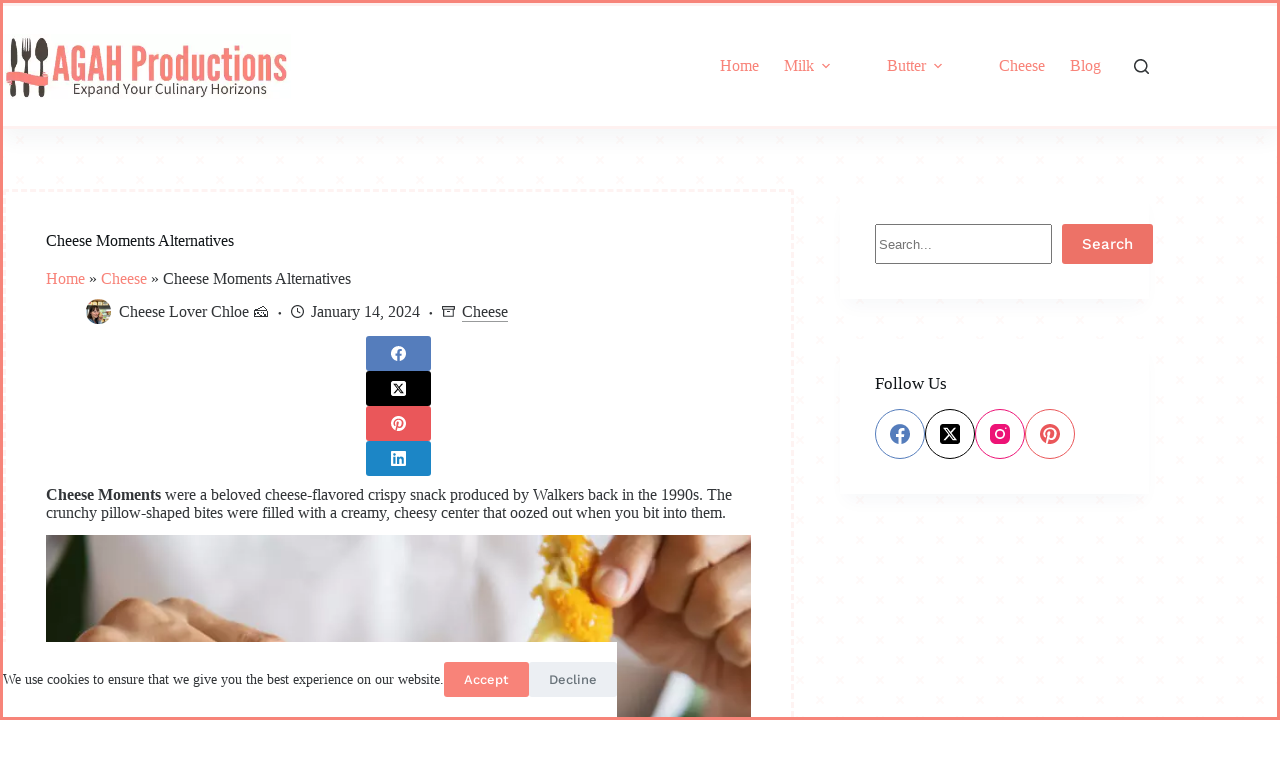

--- FILE ---
content_type: text/html; charset=UTF-8
request_url: https://aglassandahalffullproductions.com/cheese-moments-alternatives/
body_size: 27381
content:
<!doctype html>
<html lang="en-US" prefix="og: https://ogp.me/ns#">
<head>
	
	<meta charset="UTF-8">
	<meta name="viewport" content="width=device-width, initial-scale=1, maximum-scale=5, viewport-fit=cover">
	<link rel="profile" href="https://gmpg.org/xfn/11">

	<script data-cfasync="false" data-no-defer="1" data-no-minify="1" data-no-optimize="1">var ewww_webp_supported=!1;function check_webp_feature(A,e){var w;e=void 0!==e?e:function(){},ewww_webp_supported?e(ewww_webp_supported):((w=new Image).onload=function(){ewww_webp_supported=0<w.width&&0<w.height,e&&e(ewww_webp_supported)},w.onerror=function(){e&&e(!1)},w.src="data:image/webp;base64,"+{alpha:"UklGRkoAAABXRUJQVlA4WAoAAAAQAAAAAAAAAAAAQUxQSAwAAAARBxAR/Q9ERP8DAABWUDggGAAAABQBAJ0BKgEAAQAAAP4AAA3AAP7mtQAAAA=="}[A])}check_webp_feature("alpha");</script><script data-cfasync="false" data-no-defer="1" data-no-minify="1" data-no-optimize="1">var Arrive=function(c,w){"use strict";if(c.MutationObserver&&"undefined"!=typeof HTMLElement){var r,a=0,u=(r=HTMLElement.prototype.matches||HTMLElement.prototype.webkitMatchesSelector||HTMLElement.prototype.mozMatchesSelector||HTMLElement.prototype.msMatchesSelector,{matchesSelector:function(e,t){return e instanceof HTMLElement&&r.call(e,t)},addMethod:function(e,t,r){var a=e[t];e[t]=function(){return r.length==arguments.length?r.apply(this,arguments):"function"==typeof a?a.apply(this,arguments):void 0}},callCallbacks:function(e,t){t&&t.options.onceOnly&&1==t.firedElems.length&&(e=[e[0]]);for(var r,a=0;r=e[a];a++)r&&r.callback&&r.callback.call(r.elem,r.elem);t&&t.options.onceOnly&&1==t.firedElems.length&&t.me.unbindEventWithSelectorAndCallback.call(t.target,t.selector,t.callback)},checkChildNodesRecursively:function(e,t,r,a){for(var i,n=0;i=e[n];n++)r(i,t,a)&&a.push({callback:t.callback,elem:i}),0<i.childNodes.length&&u.checkChildNodesRecursively(i.childNodes,t,r,a)},mergeArrays:function(e,t){var r,a={};for(r in e)e.hasOwnProperty(r)&&(a[r]=e[r]);for(r in t)t.hasOwnProperty(r)&&(a[r]=t[r]);return a},toElementsArray:function(e){return e=void 0!==e&&("number"!=typeof e.length||e===c)?[e]:e}}),e=(l.prototype.addEvent=function(e,t,r,a){a={target:e,selector:t,options:r,callback:a,firedElems:[]};return this._beforeAdding&&this._beforeAdding(a),this._eventsBucket.push(a),a},l.prototype.removeEvent=function(e){for(var t,r=this._eventsBucket.length-1;t=this._eventsBucket[r];r--)e(t)&&(this._beforeRemoving&&this._beforeRemoving(t),(t=this._eventsBucket.splice(r,1))&&t.length&&(t[0].callback=null))},l.prototype.beforeAdding=function(e){this._beforeAdding=e},l.prototype.beforeRemoving=function(e){this._beforeRemoving=e},l),t=function(i,n){var o=new e,l=this,s={fireOnAttributesModification:!1};return o.beforeAdding(function(t){var e=t.target;e!==c.document&&e!==c||(e=document.getElementsByTagName("html")[0]);var r=new MutationObserver(function(e){n.call(this,e,t)}),a=i(t.options);r.observe(e,a),t.observer=r,t.me=l}),o.beforeRemoving(function(e){e.observer.disconnect()}),this.bindEvent=function(e,t,r){t=u.mergeArrays(s,t);for(var a=u.toElementsArray(this),i=0;i<a.length;i++)o.addEvent(a[i],e,t,r)},this.unbindEvent=function(){var r=u.toElementsArray(this);o.removeEvent(function(e){for(var t=0;t<r.length;t++)if(this===w||e.target===r[t])return!0;return!1})},this.unbindEventWithSelectorOrCallback=function(r){var a=u.toElementsArray(this),i=r,e="function"==typeof r?function(e){for(var t=0;t<a.length;t++)if((this===w||e.target===a[t])&&e.callback===i)return!0;return!1}:function(e){for(var t=0;t<a.length;t++)if((this===w||e.target===a[t])&&e.selector===r)return!0;return!1};o.removeEvent(e)},this.unbindEventWithSelectorAndCallback=function(r,a){var i=u.toElementsArray(this);o.removeEvent(function(e){for(var t=0;t<i.length;t++)if((this===w||e.target===i[t])&&e.selector===r&&e.callback===a)return!0;return!1})},this},i=new function(){var s={fireOnAttributesModification:!1,onceOnly:!1,existing:!1};function n(e,t,r){return!(!u.matchesSelector(e,t.selector)||(e._id===w&&(e._id=a++),-1!=t.firedElems.indexOf(e._id)))&&(t.firedElems.push(e._id),!0)}var c=(i=new t(function(e){var t={attributes:!1,childList:!0,subtree:!0};return e.fireOnAttributesModification&&(t.attributes=!0),t},function(e,i){e.forEach(function(e){var t=e.addedNodes,r=e.target,a=[];null!==t&&0<t.length?u.checkChildNodesRecursively(t,i,n,a):"attributes"===e.type&&n(r,i)&&a.push({callback:i.callback,elem:r}),u.callCallbacks(a,i)})})).bindEvent;return i.bindEvent=function(e,t,r){t=void 0===r?(r=t,s):u.mergeArrays(s,t);var a=u.toElementsArray(this);if(t.existing){for(var i=[],n=0;n<a.length;n++)for(var o=a[n].querySelectorAll(e),l=0;l<o.length;l++)i.push({callback:r,elem:o[l]});if(t.onceOnly&&i.length)return r.call(i[0].elem,i[0].elem);setTimeout(u.callCallbacks,1,i)}c.call(this,e,t,r)},i},o=new function(){var a={};function i(e,t){return u.matchesSelector(e,t.selector)}var n=(o=new t(function(){return{childList:!0,subtree:!0}},function(e,r){e.forEach(function(e){var t=e.removedNodes,e=[];null!==t&&0<t.length&&u.checkChildNodesRecursively(t,r,i,e),u.callCallbacks(e,r)})})).bindEvent;return o.bindEvent=function(e,t,r){t=void 0===r?(r=t,a):u.mergeArrays(a,t),n.call(this,e,t,r)},o};d(HTMLElement.prototype),d(NodeList.prototype),d(HTMLCollection.prototype),d(HTMLDocument.prototype),d(Window.prototype);var n={};return s(i,n,"unbindAllArrive"),s(o,n,"unbindAllLeave"),n}function l(){this._eventsBucket=[],this._beforeAdding=null,this._beforeRemoving=null}function s(e,t,r){u.addMethod(t,r,e.unbindEvent),u.addMethod(t,r,e.unbindEventWithSelectorOrCallback),u.addMethod(t,r,e.unbindEventWithSelectorAndCallback)}function d(e){e.arrive=i.bindEvent,s(i,e,"unbindArrive"),e.leave=o.bindEvent,s(o,e,"unbindLeave")}}(window,void 0),ewww_webp_supported=!1;function check_webp_feature(e,t){var r;ewww_webp_supported?t(ewww_webp_supported):((r=new Image).onload=function(){ewww_webp_supported=0<r.width&&0<r.height,t(ewww_webp_supported)},r.onerror=function(){t(!1)},r.src="data:image/webp;base64,"+{alpha:"UklGRkoAAABXRUJQVlA4WAoAAAAQAAAAAAAAAAAAQUxQSAwAAAARBxAR/Q9ERP8DAABWUDggGAAAABQBAJ0BKgEAAQAAAP4AAA3AAP7mtQAAAA==",animation:"UklGRlIAAABXRUJQVlA4WAoAAAASAAAAAAAAAAAAQU5JTQYAAAD/////AABBTk1GJgAAAAAAAAAAAAAAAAAAAGQAAABWUDhMDQAAAC8AAAAQBxAREYiI/gcA"}[e])}function ewwwLoadImages(e){if(e){for(var t=document.querySelectorAll(".batch-image img, .image-wrapper a, .ngg-pro-masonry-item a, .ngg-galleria-offscreen-seo-wrapper a"),r=0,a=t.length;r<a;r++)ewwwAttr(t[r],"data-src",t[r].getAttribute("data-webp")),ewwwAttr(t[r],"data-thumbnail",t[r].getAttribute("data-webp-thumbnail"));for(var i=document.querySelectorAll("div.woocommerce-product-gallery__image"),r=0,a=i.length;r<a;r++)ewwwAttr(i[r],"data-thumb",i[r].getAttribute("data-webp-thumb"))}for(var n=document.querySelectorAll("video"),r=0,a=n.length;r<a;r++)ewwwAttr(n[r],"poster",e?n[r].getAttribute("data-poster-webp"):n[r].getAttribute("data-poster-image"));for(var o,l=document.querySelectorAll("img.ewww_webp_lazy_load"),r=0,a=l.length;r<a;r++)e&&(ewwwAttr(l[r],"data-lazy-srcset",l[r].getAttribute("data-lazy-srcset-webp")),ewwwAttr(l[r],"data-srcset",l[r].getAttribute("data-srcset-webp")),ewwwAttr(l[r],"data-lazy-src",l[r].getAttribute("data-lazy-src-webp")),ewwwAttr(l[r],"data-src",l[r].getAttribute("data-src-webp")),ewwwAttr(l[r],"data-orig-file",l[r].getAttribute("data-webp-orig-file")),ewwwAttr(l[r],"data-medium-file",l[r].getAttribute("data-webp-medium-file")),ewwwAttr(l[r],"data-large-file",l[r].getAttribute("data-webp-large-file")),null!=(o=l[r].getAttribute("srcset"))&&!1!==o&&o.includes("R0lGOD")&&ewwwAttr(l[r],"src",l[r].getAttribute("data-lazy-src-webp"))),l[r].className=l[r].className.replace(/\bewww_webp_lazy_load\b/,"");for(var s=document.querySelectorAll(".ewww_webp"),r=0,a=s.length;r<a;r++)e?(ewwwAttr(s[r],"srcset",s[r].getAttribute("data-srcset-webp")),ewwwAttr(s[r],"src",s[r].getAttribute("data-src-webp")),ewwwAttr(s[r],"data-orig-file",s[r].getAttribute("data-webp-orig-file")),ewwwAttr(s[r],"data-medium-file",s[r].getAttribute("data-webp-medium-file")),ewwwAttr(s[r],"data-large-file",s[r].getAttribute("data-webp-large-file")),ewwwAttr(s[r],"data-large_image",s[r].getAttribute("data-webp-large_image")),ewwwAttr(s[r],"data-src",s[r].getAttribute("data-webp-src"))):(ewwwAttr(s[r],"srcset",s[r].getAttribute("data-srcset-img")),ewwwAttr(s[r],"src",s[r].getAttribute("data-src-img"))),s[r].className=s[r].className.replace(/\bewww_webp\b/,"ewww_webp_loaded");window.jQuery&&jQuery.fn.isotope&&jQuery.fn.imagesLoaded&&(jQuery(".fusion-posts-container-infinite").imagesLoaded(function(){jQuery(".fusion-posts-container-infinite").hasClass("isotope")&&jQuery(".fusion-posts-container-infinite").isotope()}),jQuery(".fusion-portfolio:not(.fusion-recent-works) .fusion-portfolio-wrapper").imagesLoaded(function(){jQuery(".fusion-portfolio:not(.fusion-recent-works) .fusion-portfolio-wrapper").isotope()}))}function ewwwWebPInit(e){ewwwLoadImages(e),ewwwNggLoadGalleries(e),document.arrive(".ewww_webp",function(){ewwwLoadImages(e)}),document.arrive(".ewww_webp_lazy_load",function(){ewwwLoadImages(e)}),document.arrive("videos",function(){ewwwLoadImages(e)}),"loading"==document.readyState?document.addEventListener("DOMContentLoaded",ewwwJSONParserInit):("undefined"!=typeof galleries&&ewwwNggParseGalleries(e),ewwwWooParseVariations(e))}function ewwwAttr(e,t,r){null!=r&&!1!==r&&e.setAttribute(t,r)}function ewwwJSONParserInit(){"undefined"!=typeof galleries&&check_webp_feature("alpha",ewwwNggParseGalleries),check_webp_feature("alpha",ewwwWooParseVariations)}function ewwwWooParseVariations(e){if(e)for(var t=document.querySelectorAll("form.variations_form"),r=0,a=t.length;r<a;r++){var i=t[r].getAttribute("data-product_variations"),n=!1;try{for(var o in i=JSON.parse(i))void 0!==i[o]&&void 0!==i[o].image&&(void 0!==i[o].image.src_webp&&(i[o].image.src=i[o].image.src_webp,n=!0),void 0!==i[o].image.srcset_webp&&(i[o].image.srcset=i[o].image.srcset_webp,n=!0),void 0!==i[o].image.full_src_webp&&(i[o].image.full_src=i[o].image.full_src_webp,n=!0),void 0!==i[o].image.gallery_thumbnail_src_webp&&(i[o].image.gallery_thumbnail_src=i[o].image.gallery_thumbnail_src_webp,n=!0),void 0!==i[o].image.thumb_src_webp&&(i[o].image.thumb_src=i[o].image.thumb_src_webp,n=!0));n&&ewwwAttr(t[r],"data-product_variations",JSON.stringify(i))}catch(e){}}}function ewwwNggParseGalleries(e){if(e)for(var t in galleries){var r=galleries[t];galleries[t].images_list=ewwwNggParseImageList(r.images_list)}}function ewwwNggLoadGalleries(e){e&&document.addEventListener("ngg.galleria.themeadded",function(e,t){window.ngg_galleria._create_backup=window.ngg_galleria.create,window.ngg_galleria.create=function(e,t){var r=$(e).data("id");return galleries["gallery_"+r].images_list=ewwwNggParseImageList(galleries["gallery_"+r].images_list),window.ngg_galleria._create_backup(e,t)}})}function ewwwNggParseImageList(e){for(var t in e){var r=e[t];if(void 0!==r["image-webp"]&&(e[t].image=r["image-webp"],delete e[t]["image-webp"]),void 0!==r["thumb-webp"]&&(e[t].thumb=r["thumb-webp"],delete e[t]["thumb-webp"]),void 0!==r.full_image_webp&&(e[t].full_image=r.full_image_webp,delete e[t].full_image_webp),void 0!==r.srcsets)for(var a in r.srcsets)nggSrcset=r.srcsets[a],void 0!==r.srcsets[a+"-webp"]&&(e[t].srcsets[a]=r.srcsets[a+"-webp"],delete e[t].srcsets[a+"-webp"]);if(void 0!==r.full_srcsets)for(var i in r.full_srcsets)nggFSrcset=r.full_srcsets[i],void 0!==r.full_srcsets[i+"-webp"]&&(e[t].full_srcsets[i]=r.full_srcsets[i+"-webp"],delete e[t].full_srcsets[i+"-webp"])}return e}check_webp_feature("alpha",ewwwWebPInit);</script>
<!-- Search Engine Optimization by Rank Math - https://rankmath.com/ -->
<title>Cheese Moments Alternatives &raquo; AGAH Productions</title>
<meta name="description" content="Discover cheese moments substitutes for your favorite recipes. Try vegan cheeses, nut cheeses, and other dairy options for memorable meals."/>
<meta name="robots" content="follow, index, max-snippet:-1, max-video-preview:-1, max-image-preview:large"/>
<link rel="canonical" href="https://aglassandahalffullproductions.com/cheese-moments-alternatives/" />
<meta property="og:locale" content="en_US" />
<meta property="og:type" content="article" />
<meta property="og:title" content="Cheese Moments Alternatives &raquo; AGAH Productions" />
<meta property="og:description" content="Discover cheese moments substitutes for your favorite recipes. Try vegan cheeses, nut cheeses, and other dairy options for memorable meals." />
<meta property="og:url" content="https://aglassandahalffullproductions.com/cheese-moments-alternatives/" />
<meta property="og:site_name" content="AGAH Productions" />
<meta property="article:publisher" content="https://www.facebook.com/AGAHProductions" />
<meta property="article:section" content="Cheese" />
<meta property="og:updated_time" content="2024-01-20T16:34:53+00:00" />
<meta property="og:image" content="https://aglassandahalffullproductions.com/wp-content/uploads/2024/01/Cheese-Moments-Alternatives.jpeg" />
<meta property="og:image:secure_url" content="https://aglassandahalffullproductions.com/wp-content/uploads/2024/01/Cheese-Moments-Alternatives.jpeg" />
<meta property="og:image:width" content="1200" />
<meta property="og:image:height" content="630" />
<meta property="og:image:alt" content="Cheese Moments Alternatives" />
<meta property="og:image:type" content="image/jpeg" />
<meta property="article:published_time" content="2024-01-14T14:32:54+00:00" />
<meta property="article:modified_time" content="2024-01-20T16:34:53+00:00" />
<meta name="twitter:card" content="summary_large_image" />
<meta name="twitter:title" content="Cheese Moments Alternatives &raquo; AGAH Productions" />
<meta name="twitter:description" content="Discover cheese moments substitutes for your favorite recipes. Try vegan cheeses, nut cheeses, and other dairy options for memorable meals." />
<meta name="twitter:site" content="@ProduAgah" />
<meta name="twitter:creator" content="@ProduAgah" />
<meta name="twitter:image" content="https://aglassandahalffullproductions.com/wp-content/uploads/2024/01/Cheese-Moments-Alternatives.jpeg" />
<meta name="twitter:label1" content="Written by" />
<meta name="twitter:data1" content="Cheese Lover Chloe 🧀" />
<meta name="twitter:label2" content="Time to read" />
<meta name="twitter:data2" content="7 minutes" />
<script type="application/ld+json" class="rank-math-schema">{"@context":"https://schema.org","@graph":[{"@type":"Organization","@id":"https://aglassandahalffullproductions.com/#organization","name":"AGAH Productions","sameAs":["https://www.facebook.com/AGAHProductions","https://twitter.com/ProduAgah"],"logo":{"@type":"ImageObject","@id":"https://aglassandahalffullproductions.com/#logo","url":"https://aglassandahalffullproductions.com/wp-content/uploads/2023/04/agah-logo.jpg","contentUrl":"https://aglassandahalffullproductions.com/wp-content/uploads/2023/04/agah-logo.jpg","caption":"AGAH Productions","inLanguage":"en-US","width":"348","height":"222"}},{"@type":"WebSite","@id":"https://aglassandahalffullproductions.com/#website","url":"https://aglassandahalffullproductions.com","name":"AGAH Productions","alternateName":"AGAH","publisher":{"@id":"https://aglassandahalffullproductions.com/#organization"},"inLanguage":"en-US"},{"@type":"ImageObject","@id":"https://aglassandahalffullproductions.com/wp-content/uploads/2024/01/Cheese-Moments-Alternatives.jpeg","url":"https://aglassandahalffullproductions.com/wp-content/uploads/2024/01/Cheese-Moments-Alternatives.jpeg","width":"1200","height":"630","caption":"Cheese Moments Alternatives","inLanguage":"en-US"},{"@type":"BreadcrumbList","@id":"https://aglassandahalffullproductions.com/cheese-moments-alternatives/#breadcrumb","itemListElement":[{"@type":"ListItem","position":"1","item":{"@id":"https://aglassandahalffullproductions.com","name":"Home"}},{"@type":"ListItem","position":"2","item":{"@id":"https://aglassandahalffullproductions.com/cheese/","name":"Cheese"}},{"@type":"ListItem","position":"3","item":{"@id":"https://aglassandahalffullproductions.com/cheese-moments-alternatives/","name":"Cheese Moments Alternatives"}}]},{"@type":"WebPage","@id":"https://aglassandahalffullproductions.com/cheese-moments-alternatives/#webpage","url":"https://aglassandahalffullproductions.com/cheese-moments-alternatives/","name":"Cheese Moments Alternatives &raquo; AGAH Productions","datePublished":"2024-01-14T14:32:54+00:00","dateModified":"2024-01-20T16:34:53+00:00","isPartOf":{"@id":"https://aglassandahalffullproductions.com/#website"},"primaryImageOfPage":{"@id":"https://aglassandahalffullproductions.com/wp-content/uploads/2024/01/Cheese-Moments-Alternatives.jpeg"},"inLanguage":"en-US","breadcrumb":{"@id":"https://aglassandahalffullproductions.com/cheese-moments-alternatives/#breadcrumb"}},{"@type":"Person","@id":"https://aglassandahalffullproductions.com/cheese-moments-alternatives/#author","name":"Cheese Lover Chloe \ud83e\uddc0","image":{"@type":"ImageObject","@id":"https://aglassandahalffullproductions.com/wp-content/uploads/2023/12/img-CcOSSjbYwn7Oi4c0cORus-150x150.jpeg","url":"https://aglassandahalffullproductions.com/wp-content/uploads/2023/12/img-CcOSSjbYwn7Oi4c0cORus-150x150.jpeg","caption":"Cheese Lover Chloe \ud83e\uddc0","inLanguage":"en-US"},"worksFor":{"@id":"https://aglassandahalffullproductions.com/#organization"}},{"@type":"BlogPosting","headline":"Cheese Moments Alternatives &raquo; AGAH Productions","datePublished":"2024-01-14T14:32:54+00:00","dateModified":"2024-01-20T16:34:53+00:00","articleSection":"Cheese","author":{"@id":"https://aglassandahalffullproductions.com/cheese-moments-alternatives/#author","name":"Cheese Lover Chloe \ud83e\uddc0"},"publisher":{"@id":"https://aglassandahalffullproductions.com/#organization"},"description":"Discover cheese moments substitutes for your favorite recipes. Try vegan cheeses, nut cheeses, and other dairy options for memorable meals.","name":"Cheese Moments Alternatives &raquo; AGAH Productions","@id":"https://aglassandahalffullproductions.com/cheese-moments-alternatives/#richSnippet","isPartOf":{"@id":"https://aglassandahalffullproductions.com/cheese-moments-alternatives/#webpage"},"image":{"@id":"https://aglassandahalffullproductions.com/wp-content/uploads/2024/01/Cheese-Moments-Alternatives.jpeg"},"inLanguage":"en-US","mainEntityOfPage":{"@id":"https://aglassandahalffullproductions.com/cheese-moments-alternatives/#webpage"}}]}</script>
<!-- /Rank Math WordPress SEO plugin -->


<link rel="alternate" type="application/rss+xml" title="AGAH Productions &raquo; Feed" href="https://aglassandahalffullproductions.com/feed/" />
<link rel="alternate" type="application/rss+xml" title="AGAH Productions &raquo; Comments Feed" href="https://aglassandahalffullproductions.com/comments/feed/" />
<link rel="alternate" type="application/rss+xml" title="AGAH Productions &raquo; Cheese Moments Alternatives Comments Feed" href="https://aglassandahalffullproductions.com/cheese-moments-alternatives/feed/" />
<link rel="alternate" title="oEmbed (JSON)" type="application/json+oembed" href="https://aglassandahalffullproductions.com/wp-json/oembed/1.0/embed?url=https%3A%2F%2Faglassandahalffullproductions.com%2Fcheese-moments-alternatives%2F" />
<link rel="alternate" title="oEmbed (XML)" type="text/xml+oembed" href="https://aglassandahalffullproductions.com/wp-json/oembed/1.0/embed?url=https%3A%2F%2Faglassandahalffullproductions.com%2Fcheese-moments-alternatives%2F&#038;format=xml" />
<script>(()=>{"use strict";const e=[400,500,600,700,800,900],t=e=>`wprm-min-${e}`,n=e=>`wprm-max-${e}`,s=new Set,o="ResizeObserver"in window,r=o?new ResizeObserver((e=>{for(const t of e)c(t.target)})):null,i=.5/(window.devicePixelRatio||1);function c(s){const o=s.getBoundingClientRect().width||0;for(let r=0;r<e.length;r++){const c=e[r],a=o<=c+i;o>c+i?s.classList.add(t(c)):s.classList.remove(t(c)),a?s.classList.add(n(c)):s.classList.remove(n(c))}}function a(e){s.has(e)||(s.add(e),r&&r.observe(e),c(e))}!function(e=document){e.querySelectorAll(".wprm-recipe").forEach(a)}();if(new MutationObserver((e=>{for(const t of e)for(const e of t.addedNodes)e instanceof Element&&(e.matches?.(".wprm-recipe")&&a(e),e.querySelectorAll?.(".wprm-recipe").forEach(a))})).observe(document.documentElement,{childList:!0,subtree:!0}),!o){let e=0;addEventListener("resize",(()=>{e&&cancelAnimationFrame(e),e=requestAnimationFrame((()=>s.forEach(c)))}),{passive:!0})}})();</script><style id='wp-img-auto-sizes-contain-inline-css'>
img:is([sizes=auto i],[sizes^="auto," i]){contain-intrinsic-size:3000px 1500px}
/*# sourceURL=wp-img-auto-sizes-contain-inline-css */
</style>
<link rel='stylesheet' id='blocksy-dynamic-global-css' href='https://aglassandahalffullproductions.com/wp-content/uploads/blocksy/css/global.css?ver=99747' media='all' />
<link rel='stylesheet' id='wprm-public-css' href='https://aglassandahalffullproductions.com/wp-content/plugins/wp-recipe-maker/dist/public-modern.css?ver=10.3.2' media='all' />
<link rel='stylesheet' id='wp-block-library-css' href='https://aglassandahalffullproductions.com/wp-includes/css/dist/block-library/style.min.css?ver=6.9' media='all' />
<style id='global-styles-inline-css'>
:root{--wp--preset--aspect-ratio--square: 1;--wp--preset--aspect-ratio--4-3: 4/3;--wp--preset--aspect-ratio--3-4: 3/4;--wp--preset--aspect-ratio--3-2: 3/2;--wp--preset--aspect-ratio--2-3: 2/3;--wp--preset--aspect-ratio--16-9: 16/9;--wp--preset--aspect-ratio--9-16: 9/16;--wp--preset--color--black: #000000;--wp--preset--color--cyan-bluish-gray: #abb8c3;--wp--preset--color--white: #ffffff;--wp--preset--color--pale-pink: #f78da7;--wp--preset--color--vivid-red: #cf2e2e;--wp--preset--color--luminous-vivid-orange: #ff6900;--wp--preset--color--luminous-vivid-amber: #fcb900;--wp--preset--color--light-green-cyan: #7bdcb5;--wp--preset--color--vivid-green-cyan: #00d084;--wp--preset--color--pale-cyan-blue: #8ed1fc;--wp--preset--color--vivid-cyan-blue: #0693e3;--wp--preset--color--vivid-purple: #9b51e0;--wp--preset--color--palette-color-1: var(--theme-palette-color-1, #F88379);--wp--preset--color--palette-color-2: var(--theme-palette-color-2, #ed7267);--wp--preset--color--palette-color-3: var(--theme-palette-color-3, #687279);--wp--preset--color--palette-color-4: var(--theme-palette-color-4, #111518);--wp--preset--color--palette-color-5: var(--theme-palette-color-5, #E9EBEC);--wp--preset--color--palette-color-6: var(--theme-palette-color-6, #F4F5F6);--wp--preset--color--palette-color-7: var(--theme-palette-color-7, #ffffff);--wp--preset--color--palette-color-8: var(--theme-palette-color-8, #ffffff);--wp--preset--gradient--vivid-cyan-blue-to-vivid-purple: linear-gradient(135deg,rgb(6,147,227) 0%,rgb(155,81,224) 100%);--wp--preset--gradient--light-green-cyan-to-vivid-green-cyan: linear-gradient(135deg,rgb(122,220,180) 0%,rgb(0,208,130) 100%);--wp--preset--gradient--luminous-vivid-amber-to-luminous-vivid-orange: linear-gradient(135deg,rgb(252,185,0) 0%,rgb(255,105,0) 100%);--wp--preset--gradient--luminous-vivid-orange-to-vivid-red: linear-gradient(135deg,rgb(255,105,0) 0%,rgb(207,46,46) 100%);--wp--preset--gradient--very-light-gray-to-cyan-bluish-gray: linear-gradient(135deg,rgb(238,238,238) 0%,rgb(169,184,195) 100%);--wp--preset--gradient--cool-to-warm-spectrum: linear-gradient(135deg,rgb(74,234,220) 0%,rgb(151,120,209) 20%,rgb(207,42,186) 40%,rgb(238,44,130) 60%,rgb(251,105,98) 80%,rgb(254,248,76) 100%);--wp--preset--gradient--blush-light-purple: linear-gradient(135deg,rgb(255,206,236) 0%,rgb(152,150,240) 100%);--wp--preset--gradient--blush-bordeaux: linear-gradient(135deg,rgb(254,205,165) 0%,rgb(254,45,45) 50%,rgb(107,0,62) 100%);--wp--preset--gradient--luminous-dusk: linear-gradient(135deg,rgb(255,203,112) 0%,rgb(199,81,192) 50%,rgb(65,88,208) 100%);--wp--preset--gradient--pale-ocean: linear-gradient(135deg,rgb(255,245,203) 0%,rgb(182,227,212) 50%,rgb(51,167,181) 100%);--wp--preset--gradient--electric-grass: linear-gradient(135deg,rgb(202,248,128) 0%,rgb(113,206,126) 100%);--wp--preset--gradient--midnight: linear-gradient(135deg,rgb(2,3,129) 0%,rgb(40,116,252) 100%);--wp--preset--gradient--juicy-peach: linear-gradient(to right, #ffecd2 0%, #fcb69f 100%);--wp--preset--gradient--young-passion: linear-gradient(to right, #ff8177 0%, #ff867a 0%, #ff8c7f 21%, #f99185 52%, #cf556c 78%, #b12a5b 100%);--wp--preset--gradient--true-sunset: linear-gradient(to right, #fa709a 0%, #fee140 100%);--wp--preset--gradient--morpheus-den: linear-gradient(to top, #30cfd0 0%, #330867 100%);--wp--preset--gradient--plum-plate: linear-gradient(135deg, #667eea 0%, #764ba2 100%);--wp--preset--gradient--aqua-splash: linear-gradient(15deg, #13547a 0%, #80d0c7 100%);--wp--preset--gradient--love-kiss: linear-gradient(to top, #ff0844 0%, #ffb199 100%);--wp--preset--gradient--new-retrowave: linear-gradient(to top, #3b41c5 0%, #a981bb 49%, #ffc8a9 100%);--wp--preset--gradient--plum-bath: linear-gradient(to top, #cc208e 0%, #6713d2 100%);--wp--preset--gradient--high-flight: linear-gradient(to right, #0acffe 0%, #495aff 100%);--wp--preset--gradient--teen-party: linear-gradient(-225deg, #FF057C 0%, #8D0B93 50%, #321575 100%);--wp--preset--gradient--fabled-sunset: linear-gradient(-225deg, #231557 0%, #44107A 29%, #FF1361 67%, #FFF800 100%);--wp--preset--gradient--arielle-smile: radial-gradient(circle 248px at center, #16d9e3 0%, #30c7ec 47%, #46aef7 100%);--wp--preset--gradient--itmeo-branding: linear-gradient(180deg, #2af598 0%, #009efd 100%);--wp--preset--gradient--deep-blue: linear-gradient(to right, #6a11cb 0%, #2575fc 100%);--wp--preset--gradient--strong-bliss: linear-gradient(to right, #f78ca0 0%, #f9748f 19%, #fd868c 60%, #fe9a8b 100%);--wp--preset--gradient--sweet-period: linear-gradient(to top, #3f51b1 0%, #5a55ae 13%, #7b5fac 25%, #8f6aae 38%, #a86aa4 50%, #cc6b8e 62%, #f18271 75%, #f3a469 87%, #f7c978 100%);--wp--preset--gradient--purple-division: linear-gradient(to top, #7028e4 0%, #e5b2ca 100%);--wp--preset--gradient--cold-evening: linear-gradient(to top, #0c3483 0%, #a2b6df 100%, #6b8cce 100%, #a2b6df 100%);--wp--preset--gradient--mountain-rock: linear-gradient(to right, #868f96 0%, #596164 100%);--wp--preset--gradient--desert-hump: linear-gradient(to top, #c79081 0%, #dfa579 100%);--wp--preset--gradient--ethernal-constance: linear-gradient(to top, #09203f 0%, #537895 100%);--wp--preset--gradient--happy-memories: linear-gradient(-60deg, #ff5858 0%, #f09819 100%);--wp--preset--gradient--grown-early: linear-gradient(to top, #0ba360 0%, #3cba92 100%);--wp--preset--gradient--morning-salad: linear-gradient(-225deg, #B7F8DB 0%, #50A7C2 100%);--wp--preset--gradient--night-call: linear-gradient(-225deg, #AC32E4 0%, #7918F2 48%, #4801FF 100%);--wp--preset--gradient--mind-crawl: linear-gradient(-225deg, #473B7B 0%, #3584A7 51%, #30D2BE 100%);--wp--preset--gradient--angel-care: linear-gradient(-225deg, #FFE29F 0%, #FFA99F 48%, #FF719A 100%);--wp--preset--gradient--juicy-cake: linear-gradient(to top, #e14fad 0%, #f9d423 100%);--wp--preset--gradient--rich-metal: linear-gradient(to right, #d7d2cc 0%, #304352 100%);--wp--preset--gradient--mole-hall: linear-gradient(-20deg, #616161 0%, #9bc5c3 100%);--wp--preset--gradient--cloudy-knoxville: linear-gradient(120deg, #fdfbfb 0%, #ebedee 100%);--wp--preset--gradient--soft-grass: linear-gradient(to top, #c1dfc4 0%, #deecdd 100%);--wp--preset--gradient--saint-petersburg: linear-gradient(135deg, #f5f7fa 0%, #c3cfe2 100%);--wp--preset--gradient--everlasting-sky: linear-gradient(135deg, #fdfcfb 0%, #e2d1c3 100%);--wp--preset--gradient--kind-steel: linear-gradient(-20deg, #e9defa 0%, #fbfcdb 100%);--wp--preset--gradient--over-sun: linear-gradient(60deg, #abecd6 0%, #fbed96 100%);--wp--preset--gradient--premium-white: linear-gradient(to top, #d5d4d0 0%, #d5d4d0 1%, #eeeeec 31%, #efeeec 75%, #e9e9e7 100%);--wp--preset--gradient--clean-mirror: linear-gradient(45deg, #93a5cf 0%, #e4efe9 100%);--wp--preset--gradient--wild-apple: linear-gradient(to top, #d299c2 0%, #fef9d7 100%);--wp--preset--gradient--snow-again: linear-gradient(to top, #e6e9f0 0%, #eef1f5 100%);--wp--preset--gradient--confident-cloud: linear-gradient(to top, #dad4ec 0%, #dad4ec 1%, #f3e7e9 100%);--wp--preset--gradient--glass-water: linear-gradient(to top, #dfe9f3 0%, white 100%);--wp--preset--gradient--perfect-white: linear-gradient(-225deg, #E3FDF5 0%, #FFE6FA 100%);--wp--preset--font-size--small: 13px;--wp--preset--font-size--medium: 20px;--wp--preset--font-size--large: clamp(22px, 1.375rem + ((1vw - 3.2px) * 0.625), 30px);--wp--preset--font-size--x-large: clamp(30px, 1.875rem + ((1vw - 3.2px) * 1.563), 50px);--wp--preset--font-size--xx-large: clamp(45px, 2.813rem + ((1vw - 3.2px) * 2.734), 80px);--wp--preset--spacing--20: 0.44rem;--wp--preset--spacing--30: 0.67rem;--wp--preset--spacing--40: 1rem;--wp--preset--spacing--50: 1.5rem;--wp--preset--spacing--60: 2.25rem;--wp--preset--spacing--70: 3.38rem;--wp--preset--spacing--80: 5.06rem;--wp--preset--shadow--natural: 6px 6px 9px rgba(0, 0, 0, 0.2);--wp--preset--shadow--deep: 12px 12px 50px rgba(0, 0, 0, 0.4);--wp--preset--shadow--sharp: 6px 6px 0px rgba(0, 0, 0, 0.2);--wp--preset--shadow--outlined: 6px 6px 0px -3px rgb(255, 255, 255), 6px 6px rgb(0, 0, 0);--wp--preset--shadow--crisp: 6px 6px 0px rgb(0, 0, 0);}:root { --wp--style--global--content-size: var(--theme-block-max-width);--wp--style--global--wide-size: var(--theme-block-wide-max-width); }:where(body) { margin: 0; }.wp-site-blocks > .alignleft { float: left; margin-right: 2em; }.wp-site-blocks > .alignright { float: right; margin-left: 2em; }.wp-site-blocks > .aligncenter { justify-content: center; margin-left: auto; margin-right: auto; }:where(.wp-site-blocks) > * { margin-block-start: var(--theme-content-spacing); margin-block-end: 0; }:where(.wp-site-blocks) > :first-child { margin-block-start: 0; }:where(.wp-site-blocks) > :last-child { margin-block-end: 0; }:root { --wp--style--block-gap: var(--theme-content-spacing); }:root :where(.is-layout-flow) > :first-child{margin-block-start: 0;}:root :where(.is-layout-flow) > :last-child{margin-block-end: 0;}:root :where(.is-layout-flow) > *{margin-block-start: var(--theme-content-spacing);margin-block-end: 0;}:root :where(.is-layout-constrained) > :first-child{margin-block-start: 0;}:root :where(.is-layout-constrained) > :last-child{margin-block-end: 0;}:root :where(.is-layout-constrained) > *{margin-block-start: var(--theme-content-spacing);margin-block-end: 0;}:root :where(.is-layout-flex){gap: var(--theme-content-spacing);}:root :where(.is-layout-grid){gap: var(--theme-content-spacing);}.is-layout-flow > .alignleft{float: left;margin-inline-start: 0;margin-inline-end: 2em;}.is-layout-flow > .alignright{float: right;margin-inline-start: 2em;margin-inline-end: 0;}.is-layout-flow > .aligncenter{margin-left: auto !important;margin-right: auto !important;}.is-layout-constrained > .alignleft{float: left;margin-inline-start: 0;margin-inline-end: 2em;}.is-layout-constrained > .alignright{float: right;margin-inline-start: 2em;margin-inline-end: 0;}.is-layout-constrained > .aligncenter{margin-left: auto !important;margin-right: auto !important;}.is-layout-constrained > :where(:not(.alignleft):not(.alignright):not(.alignfull)){max-width: var(--wp--style--global--content-size);margin-left: auto !important;margin-right: auto !important;}.is-layout-constrained > .alignwide{max-width: var(--wp--style--global--wide-size);}body .is-layout-flex{display: flex;}.is-layout-flex{flex-wrap: wrap;align-items: center;}.is-layout-flex > :is(*, div){margin: 0;}body .is-layout-grid{display: grid;}.is-layout-grid > :is(*, div){margin: 0;}body{padding-top: 0px;padding-right: 0px;padding-bottom: 0px;padding-left: 0px;}:root :where(.wp-element-button, .wp-block-button__link){font-style: inherit;font-weight: inherit;letter-spacing: inherit;text-transform: inherit;}.has-black-color{color: var(--wp--preset--color--black) !important;}.has-cyan-bluish-gray-color{color: var(--wp--preset--color--cyan-bluish-gray) !important;}.has-white-color{color: var(--wp--preset--color--white) !important;}.has-pale-pink-color{color: var(--wp--preset--color--pale-pink) !important;}.has-vivid-red-color{color: var(--wp--preset--color--vivid-red) !important;}.has-luminous-vivid-orange-color{color: var(--wp--preset--color--luminous-vivid-orange) !important;}.has-luminous-vivid-amber-color{color: var(--wp--preset--color--luminous-vivid-amber) !important;}.has-light-green-cyan-color{color: var(--wp--preset--color--light-green-cyan) !important;}.has-vivid-green-cyan-color{color: var(--wp--preset--color--vivid-green-cyan) !important;}.has-pale-cyan-blue-color{color: var(--wp--preset--color--pale-cyan-blue) !important;}.has-vivid-cyan-blue-color{color: var(--wp--preset--color--vivid-cyan-blue) !important;}.has-vivid-purple-color{color: var(--wp--preset--color--vivid-purple) !important;}.has-palette-color-1-color{color: var(--wp--preset--color--palette-color-1) !important;}.has-palette-color-2-color{color: var(--wp--preset--color--palette-color-2) !important;}.has-palette-color-3-color{color: var(--wp--preset--color--palette-color-3) !important;}.has-palette-color-4-color{color: var(--wp--preset--color--palette-color-4) !important;}.has-palette-color-5-color{color: var(--wp--preset--color--palette-color-5) !important;}.has-palette-color-6-color{color: var(--wp--preset--color--palette-color-6) !important;}.has-palette-color-7-color{color: var(--wp--preset--color--palette-color-7) !important;}.has-palette-color-8-color{color: var(--wp--preset--color--palette-color-8) !important;}.has-black-background-color{background-color: var(--wp--preset--color--black) !important;}.has-cyan-bluish-gray-background-color{background-color: var(--wp--preset--color--cyan-bluish-gray) !important;}.has-white-background-color{background-color: var(--wp--preset--color--white) !important;}.has-pale-pink-background-color{background-color: var(--wp--preset--color--pale-pink) !important;}.has-vivid-red-background-color{background-color: var(--wp--preset--color--vivid-red) !important;}.has-luminous-vivid-orange-background-color{background-color: var(--wp--preset--color--luminous-vivid-orange) !important;}.has-luminous-vivid-amber-background-color{background-color: var(--wp--preset--color--luminous-vivid-amber) !important;}.has-light-green-cyan-background-color{background-color: var(--wp--preset--color--light-green-cyan) !important;}.has-vivid-green-cyan-background-color{background-color: var(--wp--preset--color--vivid-green-cyan) !important;}.has-pale-cyan-blue-background-color{background-color: var(--wp--preset--color--pale-cyan-blue) !important;}.has-vivid-cyan-blue-background-color{background-color: var(--wp--preset--color--vivid-cyan-blue) !important;}.has-vivid-purple-background-color{background-color: var(--wp--preset--color--vivid-purple) !important;}.has-palette-color-1-background-color{background-color: var(--wp--preset--color--palette-color-1) !important;}.has-palette-color-2-background-color{background-color: var(--wp--preset--color--palette-color-2) !important;}.has-palette-color-3-background-color{background-color: var(--wp--preset--color--palette-color-3) !important;}.has-palette-color-4-background-color{background-color: var(--wp--preset--color--palette-color-4) !important;}.has-palette-color-5-background-color{background-color: var(--wp--preset--color--palette-color-5) !important;}.has-palette-color-6-background-color{background-color: var(--wp--preset--color--palette-color-6) !important;}.has-palette-color-7-background-color{background-color: var(--wp--preset--color--palette-color-7) !important;}.has-palette-color-8-background-color{background-color: var(--wp--preset--color--palette-color-8) !important;}.has-black-border-color{border-color: var(--wp--preset--color--black) !important;}.has-cyan-bluish-gray-border-color{border-color: var(--wp--preset--color--cyan-bluish-gray) !important;}.has-white-border-color{border-color: var(--wp--preset--color--white) !important;}.has-pale-pink-border-color{border-color: var(--wp--preset--color--pale-pink) !important;}.has-vivid-red-border-color{border-color: var(--wp--preset--color--vivid-red) !important;}.has-luminous-vivid-orange-border-color{border-color: var(--wp--preset--color--luminous-vivid-orange) !important;}.has-luminous-vivid-amber-border-color{border-color: var(--wp--preset--color--luminous-vivid-amber) !important;}.has-light-green-cyan-border-color{border-color: var(--wp--preset--color--light-green-cyan) !important;}.has-vivid-green-cyan-border-color{border-color: var(--wp--preset--color--vivid-green-cyan) !important;}.has-pale-cyan-blue-border-color{border-color: var(--wp--preset--color--pale-cyan-blue) !important;}.has-vivid-cyan-blue-border-color{border-color: var(--wp--preset--color--vivid-cyan-blue) !important;}.has-vivid-purple-border-color{border-color: var(--wp--preset--color--vivid-purple) !important;}.has-palette-color-1-border-color{border-color: var(--wp--preset--color--palette-color-1) !important;}.has-palette-color-2-border-color{border-color: var(--wp--preset--color--palette-color-2) !important;}.has-palette-color-3-border-color{border-color: var(--wp--preset--color--palette-color-3) !important;}.has-palette-color-4-border-color{border-color: var(--wp--preset--color--palette-color-4) !important;}.has-palette-color-5-border-color{border-color: var(--wp--preset--color--palette-color-5) !important;}.has-palette-color-6-border-color{border-color: var(--wp--preset--color--palette-color-6) !important;}.has-palette-color-7-border-color{border-color: var(--wp--preset--color--palette-color-7) !important;}.has-palette-color-8-border-color{border-color: var(--wp--preset--color--palette-color-8) !important;}.has-vivid-cyan-blue-to-vivid-purple-gradient-background{background: var(--wp--preset--gradient--vivid-cyan-blue-to-vivid-purple) !important;}.has-light-green-cyan-to-vivid-green-cyan-gradient-background{background: var(--wp--preset--gradient--light-green-cyan-to-vivid-green-cyan) !important;}.has-luminous-vivid-amber-to-luminous-vivid-orange-gradient-background{background: var(--wp--preset--gradient--luminous-vivid-amber-to-luminous-vivid-orange) !important;}.has-luminous-vivid-orange-to-vivid-red-gradient-background{background: var(--wp--preset--gradient--luminous-vivid-orange-to-vivid-red) !important;}.has-very-light-gray-to-cyan-bluish-gray-gradient-background{background: var(--wp--preset--gradient--very-light-gray-to-cyan-bluish-gray) !important;}.has-cool-to-warm-spectrum-gradient-background{background: var(--wp--preset--gradient--cool-to-warm-spectrum) !important;}.has-blush-light-purple-gradient-background{background: var(--wp--preset--gradient--blush-light-purple) !important;}.has-blush-bordeaux-gradient-background{background: var(--wp--preset--gradient--blush-bordeaux) !important;}.has-luminous-dusk-gradient-background{background: var(--wp--preset--gradient--luminous-dusk) !important;}.has-pale-ocean-gradient-background{background: var(--wp--preset--gradient--pale-ocean) !important;}.has-electric-grass-gradient-background{background: var(--wp--preset--gradient--electric-grass) !important;}.has-midnight-gradient-background{background: var(--wp--preset--gradient--midnight) !important;}.has-juicy-peach-gradient-background{background: var(--wp--preset--gradient--juicy-peach) !important;}.has-young-passion-gradient-background{background: var(--wp--preset--gradient--young-passion) !important;}.has-true-sunset-gradient-background{background: var(--wp--preset--gradient--true-sunset) !important;}.has-morpheus-den-gradient-background{background: var(--wp--preset--gradient--morpheus-den) !important;}.has-plum-plate-gradient-background{background: var(--wp--preset--gradient--plum-plate) !important;}.has-aqua-splash-gradient-background{background: var(--wp--preset--gradient--aqua-splash) !important;}.has-love-kiss-gradient-background{background: var(--wp--preset--gradient--love-kiss) !important;}.has-new-retrowave-gradient-background{background: var(--wp--preset--gradient--new-retrowave) !important;}.has-plum-bath-gradient-background{background: var(--wp--preset--gradient--plum-bath) !important;}.has-high-flight-gradient-background{background: var(--wp--preset--gradient--high-flight) !important;}.has-teen-party-gradient-background{background: var(--wp--preset--gradient--teen-party) !important;}.has-fabled-sunset-gradient-background{background: var(--wp--preset--gradient--fabled-sunset) !important;}.has-arielle-smile-gradient-background{background: var(--wp--preset--gradient--arielle-smile) !important;}.has-itmeo-branding-gradient-background{background: var(--wp--preset--gradient--itmeo-branding) !important;}.has-deep-blue-gradient-background{background: var(--wp--preset--gradient--deep-blue) !important;}.has-strong-bliss-gradient-background{background: var(--wp--preset--gradient--strong-bliss) !important;}.has-sweet-period-gradient-background{background: var(--wp--preset--gradient--sweet-period) !important;}.has-purple-division-gradient-background{background: var(--wp--preset--gradient--purple-division) !important;}.has-cold-evening-gradient-background{background: var(--wp--preset--gradient--cold-evening) !important;}.has-mountain-rock-gradient-background{background: var(--wp--preset--gradient--mountain-rock) !important;}.has-desert-hump-gradient-background{background: var(--wp--preset--gradient--desert-hump) !important;}.has-ethernal-constance-gradient-background{background: var(--wp--preset--gradient--ethernal-constance) !important;}.has-happy-memories-gradient-background{background: var(--wp--preset--gradient--happy-memories) !important;}.has-grown-early-gradient-background{background: var(--wp--preset--gradient--grown-early) !important;}.has-morning-salad-gradient-background{background: var(--wp--preset--gradient--morning-salad) !important;}.has-night-call-gradient-background{background: var(--wp--preset--gradient--night-call) !important;}.has-mind-crawl-gradient-background{background: var(--wp--preset--gradient--mind-crawl) !important;}.has-angel-care-gradient-background{background: var(--wp--preset--gradient--angel-care) !important;}.has-juicy-cake-gradient-background{background: var(--wp--preset--gradient--juicy-cake) !important;}.has-rich-metal-gradient-background{background: var(--wp--preset--gradient--rich-metal) !important;}.has-mole-hall-gradient-background{background: var(--wp--preset--gradient--mole-hall) !important;}.has-cloudy-knoxville-gradient-background{background: var(--wp--preset--gradient--cloudy-knoxville) !important;}.has-soft-grass-gradient-background{background: var(--wp--preset--gradient--soft-grass) !important;}.has-saint-petersburg-gradient-background{background: var(--wp--preset--gradient--saint-petersburg) !important;}.has-everlasting-sky-gradient-background{background: var(--wp--preset--gradient--everlasting-sky) !important;}.has-kind-steel-gradient-background{background: var(--wp--preset--gradient--kind-steel) !important;}.has-over-sun-gradient-background{background: var(--wp--preset--gradient--over-sun) !important;}.has-premium-white-gradient-background{background: var(--wp--preset--gradient--premium-white) !important;}.has-clean-mirror-gradient-background{background: var(--wp--preset--gradient--clean-mirror) !important;}.has-wild-apple-gradient-background{background: var(--wp--preset--gradient--wild-apple) !important;}.has-snow-again-gradient-background{background: var(--wp--preset--gradient--snow-again) !important;}.has-confident-cloud-gradient-background{background: var(--wp--preset--gradient--confident-cloud) !important;}.has-glass-water-gradient-background{background: var(--wp--preset--gradient--glass-water) !important;}.has-perfect-white-gradient-background{background: var(--wp--preset--gradient--perfect-white) !important;}.has-small-font-size{font-size: var(--wp--preset--font-size--small) !important;}.has-medium-font-size{font-size: var(--wp--preset--font-size--medium) !important;}.has-large-font-size{font-size: var(--wp--preset--font-size--large) !important;}.has-x-large-font-size{font-size: var(--wp--preset--font-size--x-large) !important;}.has-xx-large-font-size{font-size: var(--wp--preset--font-size--xx-large) !important;}
:root :where(.wp-block-pullquote){font-size: clamp(0.984em, 0.984rem + ((1vw - 0.2em) * 0.645), 1.5em);line-height: 1.6;}
/*# sourceURL=global-styles-inline-css */
</style>
<link rel='stylesheet' id='wpos-slick-style-css' href='https://aglassandahalffullproductions.com/wp-content/plugins/post-category-image-with-grid-and-slider/assets/css/slick.css?ver=1.5.3' media='all' />
<link rel='stylesheet' id='pciwgas-publlic-style-css' href='https://aglassandahalffullproductions.com/wp-content/plugins/post-category-image-with-grid-and-slider/assets/css/pciwgas-public.css?ver=1.5.3' media='all' />
<link rel='stylesheet' id='ez-toc-css' href='https://aglassandahalffullproductions.com/wp-content/plugins/easy-table-of-contents/assets/css/screen.min.css?ver=2.0.80' media='all' />
<style id='ez-toc-inline-css'>
div#ez-toc-container .ez-toc-title {font-size: 120%;}div#ez-toc-container .ez-toc-title {font-weight: 500;}div#ez-toc-container ul li , div#ez-toc-container ul li a {font-size: 95%;}div#ez-toc-container ul li , div#ez-toc-container ul li a {font-weight: 500;}div#ez-toc-container nav ul ul li {font-size: 90%;}div#ez-toc-container {background: #f2f2f2;border: 1px solid #ddd;width: 100%;}div#ez-toc-container p.ez-toc-title , #ez-toc-container .ez_toc_custom_title_icon , #ez-toc-container .ez_toc_custom_toc_icon {color: #333333;}div#ez-toc-container ul.ez-toc-list a {color: #428bca;}div#ez-toc-container ul.ez-toc-list a:hover {color: #2a6496;}div#ez-toc-container ul.ez-toc-list a:visited {color: #428bca;}.ez-toc-counter nav ul li a::before {color: ;}.ez-toc-box-title {font-weight: bold; margin-bottom: 10px; text-align: center; text-transform: uppercase; letter-spacing: 1px; color: #666; padding-bottom: 5px;position:absolute;top:-4%;left:5%;background-color: inherit;transition: top 0.3s ease;}.ez-toc-box-title.toc-closed {top:-25%;}
.ez-toc-container-direction {direction: ltr;}.ez-toc-counter ul {direction: ltr;counter-reset: item ;}.ez-toc-counter nav ul li a::before {content: counter(item, none) "- ";margin-right: .2em; counter-increment: item;flex-grow: 0;flex-shrink: 0;float: left; }.ez-toc-widget-direction {direction: ltr;}.ez-toc-widget-container ul {direction: ltr;counter-reset: item ;}.ez-toc-widget-container nav ul li a::before {content: counter(item, none) "- ";margin-right: .2em; counter-increment: item;flex-grow: 0;flex-shrink: 0;float: left; }
/*# sourceURL=ez-toc-inline-css */
</style>
<link rel='stylesheet' id='parent-style-css' href='https://aglassandahalffullproductions.com/wp-content/themes/blocksy/style.css?ver=6.9' media='all' />
<link rel='stylesheet' id='blocksy-fonts-font-source-google-css' href='//aglassandahalffullproductions.com/wp-content/uploads/omgf/blocksy-fonts-font-source-google/blocksy-fonts-font-source-google.css?ver=1708253219' media='all' />
<link rel='stylesheet' id='ct-main-styles-css' href='https://aglassandahalffullproductions.com/wp-content/themes/blocksy/static/bundle/main.min.css?ver=2.1.25' media='all' />
<link rel='stylesheet' id='ct-page-title-styles-css' href='https://aglassandahalffullproductions.com/wp-content/themes/blocksy/static/bundle/page-title.min.css?ver=2.1.25' media='all' />
<link rel='stylesheet' id='ct-sidebar-styles-css' href='https://aglassandahalffullproductions.com/wp-content/themes/blocksy/static/bundle/sidebar.min.css?ver=2.1.25' media='all' />
<link rel='stylesheet' id='ct-author-box-styles-css' href='https://aglassandahalffullproductions.com/wp-content/themes/blocksy/static/bundle/author-box.min.css?ver=2.1.25' media='all' />
<link rel='stylesheet' id='ct-posts-nav-styles-css' href='https://aglassandahalffullproductions.com/wp-content/themes/blocksy/static/bundle/posts-nav.min.css?ver=2.1.25' media='all' />
<link rel='stylesheet' id='ct-share-box-styles-css' href='https://aglassandahalffullproductions.com/wp-content/themes/blocksy/static/bundle/share-box.min.css?ver=2.1.25' media='all' />
<script src="https://aglassandahalffullproductions.com/wp-includes/js/jquery/jquery.min.js?ver=3.7.1" id="jquery-core-js"></script>
<script src="https://aglassandahalffullproductions.com/wp-includes/js/jquery/jquery-migrate.min.js?ver=3.4.1" id="jquery-migrate-js"></script>
<link rel="https://api.w.org/" href="https://aglassandahalffullproductions.com/wp-json/" /><link rel="alternate" title="JSON" type="application/json" href="https://aglassandahalffullproductions.com/wp-json/wp/v2/posts/58058" /><link rel="EditURI" type="application/rsd+xml" title="RSD" href="https://aglassandahalffullproductions.com/xmlrpc.php?rsd" />
<meta name="generator" content="WordPress 6.9" />
<link rel='shortlink' href='https://aglassandahalffullproductions.com/?p=58058' />
<style type="text/css">.aawp .aawp-tb__row--highlight{background-color:#256aaf;}.aawp .aawp-tb__row--highlight{color:#256aaf;}.aawp .aawp-tb__row--highlight a{color:#256aaf;}</style><!-- Google tag (gtag.js) -->
<script async data-type="lazy" data-src="https://www.googletagmanager.com/gtag/js?id=UA-256486755-1"></script>
<script>
  window.dataLayer = window.dataLayer || [];
  function gtag(){dataLayer.push(arguments);}
  gtag('js', new Date());

  gtag('config', 'UA-256486755-1');
</script>
<script async
     crossorigin="anonymous" data-type="lazy" data-src="https://pagead2.googlesyndication.com/pagead/js/adsbygoogle.js?client=ca-pub-8643850642450158"></script><style type="text/css"> .tippy-box[data-theme~="wprm"] { background-color: #333333; color: #FFFFFF; } .tippy-box[data-theme~="wprm"][data-placement^="top"] > .tippy-arrow::before { border-top-color: #333333; } .tippy-box[data-theme~="wprm"][data-placement^="bottom"] > .tippy-arrow::before { border-bottom-color: #333333; } .tippy-box[data-theme~="wprm"][data-placement^="left"] > .tippy-arrow::before { border-left-color: #333333; } .tippy-box[data-theme~="wprm"][data-placement^="right"] > .tippy-arrow::before { border-right-color: #333333; } .tippy-box[data-theme~="wprm"] a { color: #FFFFFF; } .wprm-comment-rating svg { width: 18px !important; height: 18px !important; } img.wprm-comment-rating { width: 90px !important; height: 18px !important; } body { --comment-rating-star-color: #343434; } body { --wprm-popup-font-size: 16px; } body { --wprm-popup-background: #ffffff; } body { --wprm-popup-title: #000000; } body { --wprm-popup-content: #444444; } body { --wprm-popup-button-background: #444444; } body { --wprm-popup-button-text: #ffffff; } body { --wprm-popup-accent: #747B2D; }</style><style type="text/css">.wprm-glossary-term {color: #5A822B;text-decoration: underline;cursor: help;}</style><style type="text/css">.wprm-recipe-template-snippet-basic-buttons {
    font-family: inherit; /* wprm_font_family type=font */
    font-size: 0.9em; /* wprm_font_size type=font_size */
    text-align: center; /* wprm_text_align type=align */
    margin-top: 0px; /* wprm_margin_top type=size */
    margin-bottom: 10px; /* wprm_margin_bottom type=size */
}
.wprm-recipe-template-snippet-basic-buttons a  {
    margin: 5px; /* wprm_margin_button type=size */
    margin: 5px; /* wprm_margin_button type=size */
}

.wprm-recipe-template-snippet-basic-buttons a:first-child {
    margin-left: 0;
}
.wprm-recipe-template-snippet-basic-buttons a:last-child {
    margin-right: 0;
}.wprm-recipe-template-unlrecipes {
    margin: 20px auto;
    background-color: #ffffff; /*wprm_background type=color*/
    font-family: inherit; /*wprm_main_font_family type=font*/
    font-size: 1em; /*wprm_main_font_size type=font_size*/
    line-height: 1.5em !important; /*wprm_main_line_height type=font_size*/
    color: #333333; /*wprm_main_text type=color*/
    max-width: 950px; /*wprm_max_width type=size*/
}
.wprm-recipe-template-unlrecipes a {
    color: #f9812a; /*wprm_link type=color*/
}
.wprm-recipe-template-unlrecipes p, .wprm-recipe-template-unlrecipes li {
    font-family: inherit; /*wprm_main_font_family type=font*/
    font-size: 1em !important;
    line-height: 1.5em !important; /*wprm_main_line_height type=font_size*/
}
.wprm-recipe-template-unlrecipes li {
    margin: 0 0 0 32px !important;
    padding: 0 !important;
}
.rtl .wprm-recipe-template-unlrecipes li {
    margin: 0 32px 0 0 !important;
}
.wprm-recipe-template-unlrecipes ol, .wprm-recipe-template-unlrecipes ul {
    margin: 0 !important;
    padding: 0 !important;
}
.wprm-recipe-template-unlrecipes br {
    display: none;
}
.wprm-recipe-template-unlrecipes .wprm-recipe-name,
.wprm-recipe-template-unlrecipes .wprm-recipe-header {
    font-family: inherit; /*wprm_header_font_family type=font*/
    color: #212121; /*wprm_header_text type=color*/
    line-height: 1.3em; /*wprm_header_line_height type=font_size*/
}
.wprm-recipe-template-unlrecipes h1,
.wprm-recipe-template-unlrecipes h2,
.wprm-recipe-template-unlrecipes h3,
.wprm-recipe-template-unlrecipes h4,
.wprm-recipe-template-unlrecipes h5,
.wprm-recipe-template-unlrecipes h6 {
    font-family: inherit; /*wprm_header_font_family type=font*/
    color: #212121; /*wprm_header_text type=color*/
    line-height: 1.3em; /*wprm_header_line_height type=font_size*/
    margin: 0 !important;
    padding: 0 !important;
}
.wprm-recipe-template-unlrecipes .wprm-recipe-header {
    margin-top: 1.2em !important;
}
.wprm-recipe-template-unlrecipes h1 {
    font-size: 2em; /*wprm_h1_size type=font_size*/
}
.wprm-recipe-template-unlrecipes h2 {
    font-size: 1.8em; /*wprm_h2_size type=font_size*/
}
.wprm-recipe-template-unlrecipes h3 {
    font-size: 1.2em; /*wprm_h3_size type=font_size*/
}
.wprm-recipe-template-unlrecipes h4 {
    font-size: 1em; /*wprm_h4_size type=font_size*/
}
.wprm-recipe-template-unlrecipes h5 {
    font-size: 1em; /*wprm_h5_size type=font_size*/
}
.wprm-recipe-template-unlrecipes h6 {
    font-size: 1em; /*wprm_h6_size type=font_size*/
}.wprm-recipe-template-unlrecipes {
    font-size: 1em; /*wprm_main_font_size type=font_size*/
	border-style: solid; /*wprm_border_style type=border*/
	border-width: 1px; /*wprm_border_width type=size*/
	border-color: #E0E0E0; /*wprm_border type=color*/
    padding: 10px;
    background-color: #ffffff; /*wprm_background type=color*/
    max-width: 950px; /*wprm_max_width type=size*/
}
.wprm-recipe-template-unlrecipes a {
    color: #f9812a; /*wprm_link type=color*/
}
.wprm-recipe-template-unlrecipes .wprm-recipe-name {
    line-height: 1.3em;
    font-weight: bold;
}
.wprm-recipe-template-unlrecipes .wprm-template-chic-buttons {
	clear: both;
    font-size: 0.9em;
    text-align: center;
}
.wprm-recipe-template-unlrecipes .wprm-template-chic-buttons .wprm-recipe-icon {
    margin-right: 5px;
}
.wprm-recipe-template-unlrecipes .wprm-recipe-header {
	margin-bottom: 0.5em !important;
}
.wprm-recipe-template-unlrecipes .wprm-nutrition-label-container {
	font-size: 0.9em;
}
.wprm-recipe-template-unlrecipes .wprm-call-to-action {
	border-radius: 3px;
}.wprm-recipe-template-compact-howto {
    margin: 20px auto;
    background-color: #fafafa; /* wprm_background type=color */
    font-family: -apple-system, BlinkMacSystemFont, "Segoe UI", Roboto, Oxygen-Sans, Ubuntu, Cantarell, "Helvetica Neue", sans-serif; /* wprm_main_font_family type=font */
    font-size: 0.9em; /* wprm_main_font_size type=font_size */
    line-height: 1.5em; /* wprm_main_line_height type=font_size */
    color: #333333; /* wprm_main_text type=color */
    max-width: 650px; /* wprm_max_width type=size */
}
.wprm-recipe-template-compact-howto a {
    color: #3498db; /* wprm_link type=color */
}
.wprm-recipe-template-compact-howto p, .wprm-recipe-template-compact-howto li {
    font-family: -apple-system, BlinkMacSystemFont, "Segoe UI", Roboto, Oxygen-Sans, Ubuntu, Cantarell, "Helvetica Neue", sans-serif; /* wprm_main_font_family type=font */
    font-size: 1em !important;
    line-height: 1.5em !important; /* wprm_main_line_height type=font_size */
}
.wprm-recipe-template-compact-howto li {
    margin: 0 0 0 32px !important;
    padding: 0 !important;
}
.rtl .wprm-recipe-template-compact-howto li {
    margin: 0 32px 0 0 !important;
}
.wprm-recipe-template-compact-howto ol, .wprm-recipe-template-compact-howto ul {
    margin: 0 !important;
    padding: 0 !important;
}
.wprm-recipe-template-compact-howto br {
    display: none;
}
.wprm-recipe-template-compact-howto .wprm-recipe-name,
.wprm-recipe-template-compact-howto .wprm-recipe-header {
    font-family: -apple-system, BlinkMacSystemFont, "Segoe UI", Roboto, Oxygen-Sans, Ubuntu, Cantarell, "Helvetica Neue", sans-serif; /* wprm_header_font_family type=font */
    color: #000000; /* wprm_header_text type=color */
    line-height: 1.3em; /* wprm_header_line_height type=font_size */
}
.wprm-recipe-template-compact-howto .wprm-recipe-header * {
    font-family: -apple-system, BlinkMacSystemFont, "Segoe UI", Roboto, Oxygen-Sans, Ubuntu, Cantarell, "Helvetica Neue", sans-serif; /* wprm_main_font_family type=font */
}
.wprm-recipe-template-compact-howto h1,
.wprm-recipe-template-compact-howto h2,
.wprm-recipe-template-compact-howto h3,
.wprm-recipe-template-compact-howto h4,
.wprm-recipe-template-compact-howto h5,
.wprm-recipe-template-compact-howto h6 {
    font-family: -apple-system, BlinkMacSystemFont, "Segoe UI", Roboto, Oxygen-Sans, Ubuntu, Cantarell, "Helvetica Neue", sans-serif; /* wprm_header_font_family type=font */
    color: #212121; /* wprm_header_text type=color */
    line-height: 1.3em; /* wprm_header_line_height type=font_size */
    margin: 0 !important;
    padding: 0 !important;
}
.wprm-recipe-template-compact-howto .wprm-recipe-header {
    margin-top: 1.2em !important;
}
.wprm-recipe-template-compact-howto h1 {
    font-size: 2em; /* wprm_h1_size type=font_size */
}
.wprm-recipe-template-compact-howto h2 {
    font-size: 1.8em; /* wprm_h2_size type=font_size */
}
.wprm-recipe-template-compact-howto h3 {
    font-size: 1.2em; /* wprm_h3_size type=font_size */
}
.wprm-recipe-template-compact-howto h4 {
    font-size: 1em; /* wprm_h4_size type=font_size */
}
.wprm-recipe-template-compact-howto h5 {
    font-size: 1em; /* wprm_h5_size type=font_size */
}
.wprm-recipe-template-compact-howto h6 {
    font-size: 1em; /* wprm_h6_size type=font_size */
}.wprm-recipe-template-compact-howto {
	border-style: solid; /* wprm_border_style type=border */
	border-width: 1px; /* wprm_border_width type=size */
	border-color: #777777; /* wprm_border type=color */
	border-radius: 0px; /* wprm_border_radius type=size */
	padding: 10px;
}.wprm-recipe-template-chic {
    margin: 20px auto;
    background-color: #fafafa; /* wprm_background type=color */
    font-family: -apple-system, BlinkMacSystemFont, "Segoe UI", Roboto, Oxygen-Sans, Ubuntu, Cantarell, "Helvetica Neue", sans-serif; /* wprm_main_font_family type=font */
    font-size: 0.9em; /* wprm_main_font_size type=font_size */
    line-height: 1.5em; /* wprm_main_line_height type=font_size */
    color: #333333; /* wprm_main_text type=color */
    max-width: 650px; /* wprm_max_width type=size */
}
.wprm-recipe-template-chic a {
    color: #3498db; /* wprm_link type=color */
}
.wprm-recipe-template-chic p, .wprm-recipe-template-chic li {
    font-family: -apple-system, BlinkMacSystemFont, "Segoe UI", Roboto, Oxygen-Sans, Ubuntu, Cantarell, "Helvetica Neue", sans-serif; /* wprm_main_font_family type=font */
    font-size: 1em !important;
    line-height: 1.5em !important; /* wprm_main_line_height type=font_size */
}
.wprm-recipe-template-chic li {
    margin: 0 0 0 32px !important;
    padding: 0 !important;
}
.rtl .wprm-recipe-template-chic li {
    margin: 0 32px 0 0 !important;
}
.wprm-recipe-template-chic ol, .wprm-recipe-template-chic ul {
    margin: 0 !important;
    padding: 0 !important;
}
.wprm-recipe-template-chic br {
    display: none;
}
.wprm-recipe-template-chic .wprm-recipe-name,
.wprm-recipe-template-chic .wprm-recipe-header {
    font-family: -apple-system, BlinkMacSystemFont, "Segoe UI", Roboto, Oxygen-Sans, Ubuntu, Cantarell, "Helvetica Neue", sans-serif; /* wprm_header_font_family type=font */
    color: #000000; /* wprm_header_text type=color */
    line-height: 1.3em; /* wprm_header_line_height type=font_size */
}
.wprm-recipe-template-chic .wprm-recipe-header * {
    font-family: -apple-system, BlinkMacSystemFont, "Segoe UI", Roboto, Oxygen-Sans, Ubuntu, Cantarell, "Helvetica Neue", sans-serif; /* wprm_main_font_family type=font */
}
.wprm-recipe-template-chic h1,
.wprm-recipe-template-chic h2,
.wprm-recipe-template-chic h3,
.wprm-recipe-template-chic h4,
.wprm-recipe-template-chic h5,
.wprm-recipe-template-chic h6 {
    font-family: -apple-system, BlinkMacSystemFont, "Segoe UI", Roboto, Oxygen-Sans, Ubuntu, Cantarell, "Helvetica Neue", sans-serif; /* wprm_header_font_family type=font */
    color: #212121; /* wprm_header_text type=color */
    line-height: 1.3em; /* wprm_header_line_height type=font_size */
    margin: 0 !important;
    padding: 0 !important;
}
.wprm-recipe-template-chic .wprm-recipe-header {
    margin-top: 1.2em !important;
}
.wprm-recipe-template-chic h1 {
    font-size: 2em; /* wprm_h1_size type=font_size */
}
.wprm-recipe-template-chic h2 {
    font-size: 1.8em; /* wprm_h2_size type=font_size */
}
.wprm-recipe-template-chic h3 {
    font-size: 1.2em; /* wprm_h3_size type=font_size */
}
.wprm-recipe-template-chic h4 {
    font-size: 1em; /* wprm_h4_size type=font_size */
}
.wprm-recipe-template-chic h5 {
    font-size: 1em; /* wprm_h5_size type=font_size */
}
.wprm-recipe-template-chic h6 {
    font-size: 1em; /* wprm_h6_size type=font_size */
}.wprm-recipe-template-chic {
    font-size: 1em; /* wprm_main_font_size type=font_size */
	border-style: solid; /* wprm_border_style type=border */
	border-width: 1px; /* wprm_border_width type=size */
	border-color: #E0E0E0; /* wprm_border type=color */
    padding: 10px;
    background-color: #ffffff; /* wprm_background type=color */
    max-width: 950px; /* wprm_max_width type=size */
}
.wprm-recipe-template-chic a {
    color: #5A822B; /* wprm_link type=color */
}
.wprm-recipe-template-chic .wprm-recipe-name {
    line-height: 1.3em;
    font-weight: bold;
}
.wprm-recipe-template-chic .wprm-template-chic-buttons {
	clear: both;
    font-size: 0.9em;
    text-align: center;
}
.wprm-recipe-template-chic .wprm-template-chic-buttons .wprm-recipe-icon {
    margin-right: 5px;
}
.wprm-recipe-template-chic .wprm-recipe-header {
	margin-bottom: 0.5em !important;
}
.wprm-recipe-template-chic .wprm-nutrition-label-container {
	font-size: 0.9em;
}
.wprm-recipe-template-chic .wprm-call-to-action {
	border-radius: 3px;
}</style><noscript><link rel='stylesheet' href='https://aglassandahalffullproductions.com/wp-content/themes/blocksy/static/bundle/no-scripts.min.css' type='text/css'></noscript>
<noscript><style>.lazyload[data-src]{display:none !important;}</style></noscript><style>.lazyload{background-image:none !important;}.lazyload:before{background-image:none !important;}</style><link rel="icon" href="https://aglassandahalffullproductions.com/wp-content/uploads/2023/09/cropped-cutlery-2-32x32.png" sizes="32x32" />
<link rel="icon" href="https://aglassandahalffullproductions.com/wp-content/uploads/2023/09/cropped-cutlery-2-192x192.png" sizes="192x192" />
<link rel="apple-touch-icon" href="https://aglassandahalffullproductions.com/wp-content/uploads/2023/09/cropped-cutlery-2-180x180.png" />
<meta name="msapplication-TileImage" content="https://aglassandahalffullproductions.com/wp-content/uploads/2023/09/cropped-cutlery-2-270x270.png" />
		<style id="wp-custom-css">
			.lwptoc {
    margin: 0px 0 !important;
}
.lwptoc_i {
    padding: 20px 0px 10px !important;
    text-align: left;
}
a.aawp-product__title {
    color: black;
}
.aawp .aawp-product--horizontal .aawp-product__ribbon--sale {
    right: -1px;
    top: -1px;
    display: none;
}
.product__title {
    font-weight: 600;
}
blockquote.wp-block-quote {
	  border-inline-start:6px solid #f88379!important;
    background-color: #f883791f;
    padding: 10px;
	 font-weight:600;
}
.wp-block-table td, .wp-block-table th {
    border: 2px solid #e4cac8!important;
    padding: 0.5em;
}		</style>
			</head>


<body class="wp-singular post-template-default single single-post postid-58058 single-format-standard wp-custom-logo wp-embed-responsive wp-theme-blocksy wp-child-theme-blocksy-child aawp-custom" data-link="type-2" data-frame="default" data-prefix="single_blog_post" data-header="type-1" data-footer="type-1" itemscope="itemscope" itemtype="https://schema.org/Blog">

<a class="skip-link screen-reader-text" href="#main">Skip to content</a><div class="ct-drawer-canvas" data-location="start">
		<div id="search-modal" class="ct-panel" data-behaviour="modal" role="dialog" aria-label="Search modal" inert>
			<div class="ct-panel-actions">
				<button class="ct-toggle-close" data-type="type-1" aria-label="Close search modal">
					<svg class="ct-icon" width="12" height="12" viewbox="0 0 15 15"><path d="M1 15a1 1 0 01-.71-.29 1 1 0 010-1.41l5.8-5.8-5.8-5.8A1 1 0 011.7.29l5.8 5.8 5.8-5.8a1 1 0 011.41 1.41l-5.8 5.8 5.8 5.8a1 1 0 01-1.41 1.41l-5.8-5.8-5.8 5.8A1 1 0 011 15z"/></svg>				</button>
			</div>

			<div class="ct-panel-content">
				

<form role="search" method="get" class="ct-search-form"  action="https://aglassandahalffullproductions.com/" aria-haspopup="listbox" data-live-results="thumbs">

	<input
		type="search" class="modal-field"		placeholder="Search"
		value=""
		name="s"
		autocomplete="off"
		title="Search for..."
		aria-label="Search for..."
			>

	<div class="ct-search-form-controls">
		
		<button type="submit" class="wp-element-button" data-button="icon" aria-label="Search button">
			<svg class="ct-icon ct-search-button-content" aria-hidden="true" width="15" height="15" viewbox="0 0 15 15"><path d="M14.8,13.7L12,11c0.9-1.2,1.5-2.6,1.5-4.2c0-3.7-3-6.8-6.8-6.8S0,3,0,6.8s3,6.8,6.8,6.8c1.6,0,3.1-0.6,4.2-1.5l2.8,2.8c0.1,0.1,0.3,0.2,0.5,0.2s0.4-0.1,0.5-0.2C15.1,14.5,15.1,14,14.8,13.7z M1.5,6.8c0-2.9,2.4-5.2,5.2-5.2S12,3.9,12,6.8S9.6,12,6.8,12S1.5,9.6,1.5,6.8z"/></svg>
			<span class="ct-ajax-loader">
				<svg viewbox="0 0 24 24">
					<circle cx="12" cy="12" r="10" opacity="0.2" fill="none" stroke="currentColor" stroke-miterlimit="10" stroke-width="2"/>

					<path d="m12,2c5.52,0,10,4.48,10,10" fill="none" stroke="currentColor" stroke-linecap="round" stroke-miterlimit="10" stroke-width="2">
						<animatetransform
							attributename="transform"
							attributetype="XML"
							type="rotate"
							dur="0.6s"
							from="0 12 12"
							to="360 12 12"
							repeatcount="indefinite"
						/>
					</path>
				</svg>
			</span>
		</button>

		
					<input type="hidden" name="ct_post_type" value="post:page">
		
		

			</div>

			<div class="screen-reader-text" aria-live="polite" role="status">
			No results		</div>
	
</form>


			</div>
		</div>

		<div id="offcanvas" class="ct-panel ct-header" data-behaviour="right-side" role="dialog" aria-label="Offcanvas modal" inert=""><div class="ct-panel-inner">
		<div class="ct-panel-actions">
			
			<button class="ct-toggle-close" data-type="type-1" aria-label="Close drawer">
				<svg class="ct-icon" width="12" height="12" viewbox="0 0 15 15"><path d="M1 15a1 1 0 01-.71-.29 1 1 0 010-1.41l5.8-5.8-5.8-5.8A1 1 0 011.7.29l5.8 5.8 5.8-5.8a1 1 0 011.41 1.41l-5.8 5.8 5.8 5.8a1 1 0 01-1.41 1.41l-5.8-5.8-5.8 5.8A1 1 0 011 15z"/></svg>
			</button>
		</div>
		<div class="ct-panel-content" data-device="desktop"><div class="ct-panel-content-inner"></div></div><div class="ct-panel-content" data-device="mobile"><div class="ct-panel-content-inner">
<nav
	class="mobile-menu menu-container has-submenu"
	data-id="mobile-menu" data-interaction="click" data-toggle-type="type-1" data-submenu-dots="yes"	aria-label="primary">

	<ul id="menu-primary-1" class=""><li class="menu-item menu-item-type-custom menu-item-object-custom menu-item-home menu-item-42"><a href="https://aglassandahalffullproductions.com/" class="ct-menu-link">Home</a></li>
<li class="menu-item menu-item-type-taxonomy menu-item-object-category menu-item-has-children menu-item-54983"><span class="ct-sub-menu-parent"><a href="https://aglassandahalffullproductions.com/milk/" class="ct-menu-link">Milk</a><button class="ct-toggle-dropdown-mobile" aria-label="Expand dropdown menu" aria-haspopup="true" aria-expanded="false"><svg class="ct-icon toggle-icon-1" width="15" height="15" viewbox="0 0 15 15" aria-hidden="true"><path d="M3.9,5.1l3.6,3.6l3.6-3.6l1.4,0.7l-5,5l-5-5L3.9,5.1z"/></svg></button></span>
<ul class="sub-menu">
	<li class="menu-item menu-item-type-taxonomy menu-item-object-category menu-item-55195"><a href="https://aglassandahalffullproductions.com/milkshake/" class="ct-menu-link">Milkshake</a></li>
	<li class="menu-item menu-item-type-taxonomy menu-item-object-category menu-item-56236"><a href="https://aglassandahalffullproductions.com/whipping-cream/" class="ct-menu-link">Whipping Cream</a></li>
</ul>
</li>
<li class="menu-item menu-item-type-taxonomy menu-item-object-category menu-item-has-children menu-item-54911"><span class="ct-sub-menu-parent"><a href="https://aglassandahalffullproductions.com/butter/" class="ct-menu-link">Butter</a><button class="ct-toggle-dropdown-mobile" aria-label="Expand dropdown menu" aria-haspopup="true" aria-expanded="false"><svg class="ct-icon toggle-icon-1" width="15" height="15" viewbox="0 0 15 15" aria-hidden="true"><path d="M3.9,5.1l3.6,3.6l3.6-3.6l1.4,0.7l-5,5l-5-5L3.9,5.1z"/></svg></button></span>
<ul class="sub-menu">
	<li class="menu-item menu-item-type-taxonomy menu-item-object-category menu-item-55740"><a href="https://aglassandahalffullproductions.com/almond-butter/" class="ct-menu-link">Almond Butter</a></li>
</ul>
</li>
<li class="menu-item menu-item-type-post_type menu-item-object-page menu-item-57758"><a href="https://aglassandahalffullproductions.com/types-of-cheeses/" class="ct-menu-link">Cheese</a></li>
<li class="menu-item menu-item-type-taxonomy menu-item-object-category menu-item-57385"><a href="https://aglassandahalffullproductions.com/blog/" class="ct-menu-link">Blog</a></li>
</ul></nav>

</div></div></div></div></div>
<div id="main-container">
	<header id="header" class="ct-header" data-id="type-1" itemscope="" itemtype="https://schema.org/WPHeader"><div data-device="desktop"><div data-row="middle" data-column-set="2"><div class="ct-container"><div data-column="start" data-placements="1"><div data-items="primary">
<div	class="site-branding"
	data-id="logo"		itemscope="itemscope" itemtype="https://schema.org/Organization">

			<a href="https://aglassandahalffullproductions.com/" class="site-logo-container" rel="home" itemprop="url" ><img width="500" height="113" src="[data-uri]" class="default-logo ewww_webp" alt="logo" decoding="async" fetchpriority="high" data-src-img="https://aglassandahalffullproductions.com/wp-content/uploads/2023/09/AP-5-1.png" data-src-webp="https://aglassandahalffullproductions.com/wp-content/uploads/2023/09/AP-5-1.png.webp" data-eio="j" /><noscript><img width="500" height="113" src="https://aglassandahalffullproductions.com/wp-content/uploads/2023/09/AP-5-1.png" class="default-logo" alt="logo" decoding="async" fetchpriority="high" /></noscript></a>	
	</div>

</div></div><div data-column="end" data-placements="1"><div data-items="primary">
<nav
	id="header-menu-1"
	class="header-menu-1 menu-container"
	data-id="menu" data-interaction="hover"	data-menu="type-2:default"
	data-dropdown="type-1:padded"		data-responsive="no"	itemscope="" itemtype="https://schema.org/SiteNavigationElement"	aria-label="primary">

	<ul id="menu-primary" class="menu"><li id="menu-item-42" class="menu-item menu-item-type-custom menu-item-object-custom menu-item-home menu-item-42"><a href="https://aglassandahalffullproductions.com/" class="ct-menu-link">Home</a></li>
<li id="menu-item-54983" class="menu-item menu-item-type-taxonomy menu-item-object-category menu-item-has-children menu-item-54983 animated-submenu-block"><a href="https://aglassandahalffullproductions.com/milk/" class="ct-menu-link">Milk<span class="ct-toggle-dropdown-desktop"><svg class="ct-icon" width="8" height="8" viewbox="0 0 15 15" aria-hidden="true"><path d="M2.1,3.2l5.4,5.4l5.4-5.4L15,4.3l-7.5,7.5L0,4.3L2.1,3.2z"/></svg></span></a><button class="ct-toggle-dropdown-desktop-ghost" aria-label="Expand dropdown menu" aria-haspopup="true" aria-expanded="false"></button>
<ul class="sub-menu">
	<li id="menu-item-55195" class="menu-item menu-item-type-taxonomy menu-item-object-category menu-item-55195"><a href="https://aglassandahalffullproductions.com/milkshake/" class="ct-menu-link">Milkshake</a></li>
	<li id="menu-item-56236" class="menu-item menu-item-type-taxonomy menu-item-object-category menu-item-56236"><a href="https://aglassandahalffullproductions.com/whipping-cream/" class="ct-menu-link">Whipping Cream</a></li>
</ul>
</li>
<li id="menu-item-54911" class="menu-item menu-item-type-taxonomy menu-item-object-category menu-item-has-children menu-item-54911 animated-submenu-block"><a href="https://aglassandahalffullproductions.com/butter/" class="ct-menu-link">Butter<span class="ct-toggle-dropdown-desktop"><svg class="ct-icon" width="8" height="8" viewbox="0 0 15 15" aria-hidden="true"><path d="M2.1,3.2l5.4,5.4l5.4-5.4L15,4.3l-7.5,7.5L0,4.3L2.1,3.2z"/></svg></span></a><button class="ct-toggle-dropdown-desktop-ghost" aria-label="Expand dropdown menu" aria-haspopup="true" aria-expanded="false"></button>
<ul class="sub-menu">
	<li id="menu-item-55740" class="menu-item menu-item-type-taxonomy menu-item-object-category menu-item-55740"><a href="https://aglassandahalffullproductions.com/almond-butter/" class="ct-menu-link">Almond Butter</a></li>
</ul>
</li>
<li id="menu-item-57758" class="menu-item menu-item-type-post_type menu-item-object-page menu-item-57758"><a href="https://aglassandahalffullproductions.com/types-of-cheeses/" class="ct-menu-link">Cheese</a></li>
<li id="menu-item-57385" class="menu-item menu-item-type-taxonomy menu-item-object-category menu-item-57385"><a href="https://aglassandahalffullproductions.com/blog/" class="ct-menu-link">Blog</a></li>
</ul></nav>


<button
	class="ct-header-search ct-toggle"
	data-toggle-panel="#search-modal"
	aria-controls="search-modal"
	aria-label="Search"
	data-label="left"
	data-id="search">

	<span class="ct-label ct-hidden-sm ct-hidden-md ct-hidden-lg" aria-hidden="true">Search</span>

	<svg class="ct-icon" aria-hidden="true" width="15" height="15" viewbox="0 0 15 15"><path d="M14.8,13.7L12,11c0.9-1.2,1.5-2.6,1.5-4.2c0-3.7-3-6.8-6.8-6.8S0,3,0,6.8s3,6.8,6.8,6.8c1.6,0,3.1-0.6,4.2-1.5l2.8,2.8c0.1,0.1,0.3,0.2,0.5,0.2s0.4-0.1,0.5-0.2C15.1,14.5,15.1,14,14.8,13.7z M1.5,6.8c0-2.9,2.4-5.2,5.2-5.2S12,3.9,12,6.8S9.6,12,6.8,12S1.5,9.6,1.5,6.8z"/></svg></button>
</div></div></div></div></div><div data-device="mobile"><div data-row="middle" data-column-set="2"><div class="ct-container"><div data-column="start" data-placements="1"><div data-items="primary">
<div	class="site-branding"
	data-id="logo"		>

			<a href="https://aglassandahalffullproductions.com/" class="site-logo-container" rel="home" itemprop="url" ><img width="500" height="113" src="[data-uri]" class="default-logo lazyload ewww_webp_lazy_load" alt="logo" decoding="async" data-src="https://aglassandahalffullproductions.com/wp-content/uploads/2023/09/AP-5-1.png" data-eio-rwidth="500" data-eio-rheight="113" data-src-webp="https://aglassandahalffullproductions.com/wp-content/uploads/2023/09/AP-5-1.png.webp" /><noscript><img width="500" height="113" src="https://aglassandahalffullproductions.com/wp-content/uploads/2023/09/AP-5-1.png" class="default-logo" alt="logo" decoding="async" data-eio="l" /></noscript></a>	
	</div>

</div></div><div data-column="end" data-placements="1"><div data-items="primary">
<button
	class="ct-header-trigger ct-toggle"
	data-toggle-panel="#offcanvas"
	aria-controls="offcanvas"
	data-design="simple"
	data-label="right"
	aria-label="Menu"
	data-id="trigger">

	<span class="ct-label ct-hidden-sm ct-hidden-md ct-hidden-lg" aria-hidden="true">Menu</span>

	<svg class="ct-icon" width="18" height="14" viewbox="0 0 18 14" data-type="type-2" aria-hidden="true">
		<rect y="0.00" width="18" height="1.7" rx="1"/>
		<rect y="6.15" width="18" height="1.7" rx="1"/>
		<rect y="12.3" width="18" height="1.7" rx="1"/>
	</svg></button>

<button
	class="ct-header-search ct-toggle"
	data-toggle-panel="#search-modal"
	aria-controls="search-modal"
	aria-label="Search"
	data-label="left"
	data-id="search">

	<span class="ct-label ct-hidden-sm ct-hidden-md ct-hidden-lg" aria-hidden="true">Search</span>

	<svg class="ct-icon" aria-hidden="true" width="15" height="15" viewbox="0 0 15 15"><path d="M14.8,13.7L12,11c0.9-1.2,1.5-2.6,1.5-4.2c0-3.7-3-6.8-6.8-6.8S0,3,0,6.8s3,6.8,6.8,6.8c1.6,0,3.1-0.6,4.2-1.5l2.8,2.8c0.1,0.1,0.3,0.2,0.5,0.2s0.4-0.1,0.5-0.2C15.1,14.5,15.1,14,14.8,13.7z M1.5,6.8c0-2.9,2.4-5.2,5.2-5.2S12,3.9,12,6.8S9.6,12,6.8,12S1.5,9.6,1.5,6.8z"/></svg></button>
</div></div></div></div></div></header>
	<main id="main" class="site-main hfeed" itemscope="itemscope" itemtype="https://schema.org/CreativeWork">

		
	<div
		class="ct-container"
		data-sidebar="right"				data-vertical-spacing="top:bottom">

		
		
	<article
		id="post-58058"
		class="post-58058 post type-post status-publish format-standard has-post-thumbnail hentry category-cheese">

		
<div class="hero-section is-width-constrained" data-type="type-1">
			<header class="entry-header">
			<h1 class="page-title" itemprop="headline">Cheese Moments Alternatives</h1><div class="ct-breadcrumbs" data-source="rankmath" ><nav aria-label="breadcrumbs" class="rank-math-breadcrumb"><p><a href="https://aglassandahalffullproductions.com">Home</a><span class="separator"> &raquo; </span><a href="https://aglassandahalffullproductions.com/cheese/">Cheese</a><span class="separator"> &raquo; </span><span class="last">Cheese Moments Alternatives</span></p></nav></div><ul class="entry-meta" data-type="icons:circle" ><li class="meta-author" itemprop="author" itemscope="" itemtype="https://schema.org/Person"><a href="https://aglassandahalffullproductions.com/author/cheese-lover-chloe/" tabindex="-1" class="ct-media-container-static"><img src="[data-uri]" width="25" height="25" style="height:25px" alt="Cheese Lover Chloe 🧀" data-src="https://aglassandahalffullproductions.com/wp-content/uploads/2023/12/img-CcOSSjbYwn7Oi4c0cORus-150x150.jpeg" decoding="async" class="lazyload ewww_webp_lazy_load" data-eio-rwidth="150" data-eio-rheight="150" data-src-webp="https://aglassandahalffullproductions.com/wp-content/uploads/2023/12/img-CcOSSjbYwn7Oi4c0cORus-150x150.jpeg.webp"><noscript><img src="https://aglassandahalffullproductions.com/wp-content/uploads/2023/12/img-CcOSSjbYwn7Oi4c0cORus-150x150.jpeg" width="25" height="25" style="height:25px" alt="Cheese Lover Chloe 🧀" data-eio="l"></noscript></a><a class="ct-meta-element-author" href="https://aglassandahalffullproductions.com/author/cheese-lover-chloe/" title="Posts by Cheese Lover Chloe 🧀" rel="author" itemprop="url"><span itemprop="name">Cheese Lover Chloe 🧀</span></a></li><li class="meta-date" itemprop="datePublished"><svg width="13" height="13" viewbox="0 0 15 15"><path d="M7.5,0C3.4,0,0,3.4,0,7.5S3.4,15,7.5,15S15,11.6,15,7.5S11.6,0,7.5,0z M7.5,13.6c-3.4,0-6.1-2.8-6.1-6.1c0-3.4,2.8-6.1,6.1-6.1c3.4,0,6.1,2.8,6.1,6.1C13.6,10.9,10.9,13.6,7.5,13.6z M10.8,9.2c-0.1,0.2-0.4,0.4-0.6,0.4c-0.1,0-0.2,0-0.3-0.1L7.2,8.1C7,8,6.8,7.8,6.8,7.5V4c0-0.4,0.3-0.7,0.7-0.7S8.2,3.6,8.2,4v3.1l2.4,1.2C10.9,8.4,11,8.8,10.8,9.2z"/></svg><time class="ct-meta-element-date" datetime="2024-01-14T14:32:54+00:00">January 14, 2024</time></li><li class="meta-categories" data-type="underline"><svg width="13" height="13" viewbox="0 0 15 15"><path d="M14.4,1.2H0.6C0.3,1.2,0,1.5,0,1.9V5c0,0.3,0.3,0.6,0.6,0.6h0.6v7.5c0,0.3,0.3,0.6,0.6,0.6h11.2c0.3,0,0.6-0.3,0.6-0.6V5.6h0.6C14.7,5.6,15,5.3,15,5V1.9C15,1.5,14.7,1.2,14.4,1.2z M12.5,12.5h-10V5.6h10V12.5z M13.8,4.4H1.2V2.5h12.5V4.4z M5.6,7.5c0-0.3,0.3-0.6,0.6-0.6h2.5c0.3,0,0.6,0.3,0.6,0.6S9.1,8.1,8.8,8.1H6.2C5.9,8.1,5.6,7.8,5.6,7.5z"/></svg><a href="https://aglassandahalffullproductions.com/cheese/" rel="tag" class="ct-term-385">Cheese</a></li></ul>		</header>
	</div>
					
		<div class="ct-share-box is-width-constrained" data-location="top" data-type="type-2" >
			
			<div data-color="official" data-icons-type="custom:solid">
							
				<a href="https://www.facebook.com/sharer/sharer.php?u=https%3A%2F%2Faglassandahalffullproductions.com%2Fcheese-moments-alternatives%2F" data-network="facebook" aria-label="Facebook" style="--official-color: #557dbc" rel="noopener noreferrer nofollow">
					<span class="ct-icon-container">
					<svg
					width="20px"
					height="20px"
					viewbox="0 0 20 20"
					aria-hidden="true">
						<path d="M20,10.1c0-5.5-4.5-10-10-10S0,4.5,0,10.1c0,5,3.7,9.1,8.4,9.9v-7H5.9v-2.9h2.5V7.9C8.4,5.4,9.9,4,12.2,4c1.1,0,2.2,0.2,2.2,0.2v2.5h-1.3c-1.2,0-1.6,0.8-1.6,1.6v1.9h2.8L13.9,13h-2.3v7C16.3,19.2,20,15.1,20,10.1z"/>
					</svg>
				</span>				</a>
							
				<a href="https://twitter.com/intent/tweet?url=https%3A%2F%2Faglassandahalffullproductions.com%2Fcheese-moments-alternatives%2F&amp;text=Cheese%20Moments%20Alternatives" data-network="twitter" aria-label="X (Twitter)" style="--official-color: #000000" rel="noopener noreferrer nofollow">
					<span class="ct-icon-container">
					<svg
					width="20px"
					height="20px"
					viewbox="0 0 20 20"
					aria-hidden="true">
						<path d="M2.9 0C1.3 0 0 1.3 0 2.9v14.3C0 18.7 1.3 20 2.9 20h14.3c1.6 0 2.9-1.3 2.9-2.9V2.9C20 1.3 18.7 0 17.1 0H2.9zm13.2 3.8L11.5 9l5.5 7.2h-4.3l-3.3-4.4-3.8 4.4H3.4l5-5.7-5.3-6.7h4.4l3 4 3.5-4h2.1zM14.4 15 6.8 5H5.6l7.7 10h1.1z"/>
					</svg>
				</span>				</a>
							
				<a href="#" data-network="pinterest" aria-label="Pinterest" style="--official-color: #ea575a" rel="noopener noreferrer nofollow">
					<span class="ct-icon-container">
					<svg
					width="20px"
					height="20px"
					viewbox="0 0 20 20"
					aria-hidden="true">
						<path d="M10,0C4.5,0,0,4.5,0,10c0,4.1,2.5,7.6,6,9.2c0-0.7,0-1.5,0.2-2.3c0.2-0.8,1.3-5.4,1.3-5.4s-0.3-0.6-0.3-1.6c0-1.5,0.9-2.6,1.9-2.6c0.9,0,1.3,0.7,1.3,1.5c0,0.9-0.6,2.3-0.9,3.5c-0.3,1.1,0.5,1.9,1.6,1.9c1.9,0,3.2-2.4,3.2-5.3c0-2.2-1.5-3.8-4.2-3.8c-3,0-4.9,2.3-4.9,4.8c0,0.9,0.3,1.5,0.7,2C6,12,6.1,12.1,6,12.4c0,0.2-0.2,0.6-0.2,0.8c-0.1,0.3-0.3,0.3-0.5,0.3c-1.4-0.6-2-2.1-2-3.8c0-2.8,2.4-6.2,7.1-6.2c3.8,0,6.3,2.8,6.3,5.7c0,3.9-2.2,6.9-5.4,6.9c-1.1,0-2.1-0.6-2.4-1.2c0,0-0.6,2.3-0.7,2.7c-0.2,0.8-0.6,1.5-1,2.1C8.1,19.9,9,20,10,20c5.5,0,10-4.5,10-10C20,4.5,15.5,0,10,0z"/>
					</svg>
				</span>				</a>
							
				<a href="https://www.linkedin.com/shareArticle?url=https%3A%2F%2Faglassandahalffullproductions.com%2Fcheese-moments-alternatives%2F&amp;title=Cheese%20Moments%20Alternatives" data-network="linkedin" aria-label="LinkedIn" style="--official-color: #1c86c6" rel="noopener noreferrer nofollow">
					<span class="ct-icon-container">
					<svg
					width="20px"
					height="20px"
					viewbox="0 0 20 20"
					aria-hidden="true">
						<path d="M18.6,0H1.4C0.6,0,0,0.6,0,1.4v17.1C0,19.4,0.6,20,1.4,20h17.1c0.8,0,1.4-0.6,1.4-1.4V1.4C20,0.6,19.4,0,18.6,0z M6,17.1h-3V7.6h3L6,17.1L6,17.1zM4.6,6.3c-1,0-1.7-0.8-1.7-1.7s0.8-1.7,1.7-1.7c0.9,0,1.7,0.8,1.7,1.7C6.3,5.5,5.5,6.3,4.6,6.3z M17.2,17.1h-3v-4.6c0-1.1,0-2.5-1.5-2.5c-1.5,0-1.8,1.2-1.8,2.5v4.7h-3V7.6h2.8v1.3h0c0.4-0.8,1.4-1.5,2.8-1.5c3,0,3.6,2,3.6,4.5V17.1z"/>
					</svg>
				</span>				</a>
			
			</div>
					</div>

			
		
		<div class="entry-content is-layout-flow">
			
<p><strong>Cheese Moments</strong> were a beloved cheese-flavored crispy snack produced by Walkers back in the 1990s. The crunchy pillow-shaped bites were filled with a creamy, cheesy center that oozed out when you bit into them.</p>



<figure class="wp-block-image size-full"><img decoding="async" width="1200" height="630" src="[data-uri]" alt="Cheese Moments Alternatives" class="wp-image-58250 lazyload ewww_webp_lazy_load"   data-src="https://aglassandahalffullproductions.com/wp-content/uploads/2024/01/Cheese-Moments-Alternatives.jpeg" data-srcset="https://aglassandahalffullproductions.com/wp-content/uploads/2024/01/Cheese-Moments-Alternatives.jpeg 1200w, https://aglassandahalffullproductions.com/wp-content/uploads/2024/01/Cheese-Moments-Alternatives-768x403.jpeg 768w" data-sizes="auto" data-eio-rwidth="1200" data-eio-rheight="630" data-src-webp="https://aglassandahalffullproductions.com/wp-content/uploads/2024/01/Cheese-Moments-Alternatives.jpeg.webp" data-srcset-webp="https://aglassandahalffullproductions.com/wp-content/uploads/2024/01/Cheese-Moments-Alternatives.jpeg.webp 1200w, https://aglassandahalffullproductions.com/wp-content/uploads/2024/01/Cheese-Moments-Alternatives-768x403.jpeg.webp 768w" /><noscript><img decoding="async" width="1200" height="630" src="https://aglassandahalffullproductions.com/wp-content/uploads/2024/01/Cheese-Moments-Alternatives.jpeg" alt="Cheese Moments Alternatives" class="wp-image-58250" srcset="https://aglassandahalffullproductions.com/wp-content/uploads/2024/01/Cheese-Moments-Alternatives.jpeg 1200w, https://aglassandahalffullproductions.com/wp-content/uploads/2024/01/Cheese-Moments-Alternatives-768x403.jpeg 768w" sizes="(max-width: 1200px) 100vw, 1200px" data-eio="l" /></noscript></figure>



<p>Unfortunately, <a href="https://aglassandahalffullproductions.com/butter-vs-cheese-vs-ghee/">Cheese</a> Moments were discontinued in the early 2000s, leaving many fans disappointed. However, over the years, several alternatives have emerged to satisfy the craving for these moreish morsels.</p>



<div id="ez-toc-container" class="ez-toc-v2_0_80 counter-flat ez-toc-counter ez-toc-custom ez-toc-container-direction">
<div class="ez-toc-title-container">
<p class="ez-toc-title" style="cursor:inherit">Table of Contents</p>
<span class="ez-toc-title-toggle"><a href="#" class="ez-toc-pull-right ez-toc-btn ez-toc-btn-xs ez-toc-btn-default ez-toc-toggle" aria-label="Toggle Table of Content"><span class="ez-toc-js-icon-con"><span class=""><span class="eztoc-hide" style="display:none;">Toggle</span><span class="ez-toc-icon-toggle-span"><svg style="fill: #333333;color:#333333" xmlns="http://www.w3.org/2000/svg" class="list-377408" width="20px" height="20px" viewbox="0 0 24 24" fill="none"><path d="M6 6H4v2h2V6zm14 0H8v2h12V6zM4 11h2v2H4v-2zm16 0H8v2h12v-2zM4 16h2v2H4v-2zm16 0H8v2h12v-2z" fill="currentColor"></path></svg><svg style="fill: #333333;color:#333333" class="arrow-unsorted-368013" xmlns="http://www.w3.org/2000/svg" width="10px" height="10px" viewbox="0 0 24 24" version="1.2" baseprofile="tiny"><path d="M18.2 9.3l-6.2-6.3-6.2 6.3c-.2.2-.3.4-.3.7s.1.5.3.7c.2.2.4.3.7.3h11c.3 0 .5-.1.7-.3.2-.2.3-.5.3-.7s-.1-.5-.3-.7zM5.8 14.7l6.2 6.3 6.2-6.3c.2-.2.3-.5.3-.7s-.1-.5-.3-.7c-.2-.2-.4-.3-.7-.3h-11c-.3 0-.5.1-.7.3-.2.2-.3.5-.3.7s.1.5.3.7z"/></svg></span></span></span></a></span></div>
<nav><ul class='ez-toc-list ez-toc-list-level-1 eztoc-toggle-hide-by-default' ><li class='ez-toc-page-1'><a class="ez-toc-link ez-toc-heading-1" href="#Why_Were_Cheese_Moments_So_Popular" >Why Were Cheese Moments So Popular?</a></li><li class='ez-toc-page-1'><a class="ez-toc-link ez-toc-heading-2" href="#Closest_Match_-_Cheesy_Footballs" >Closest Match - Cheesy Footballs</a></li><li class='ez-toc-page-1'><a class="ez-toc-link ez-toc-heading-3" href="#Other_Brands_Worth_Trying" >Other Brands Worth Trying</a></li><li class='ez-toc-page-1'><a class="ez-toc-link ez-toc-heading-4" href="#1_Snackrite_Cheese_Moments" >1. Snackrite Cheese Moments</a></li><li class='ez-toc-page-1'><a class="ez-toc-link ez-toc-heading-5" href="#2_Tesco_Cheese_Snacks" >2. Tesco Cheese Snacks</a></li><li class='ez-toc-page-1'><a class="ez-toc-link ez-toc-heading-6" href="#3_Aldi_Snackrite_Cheese_Burst_Pillows" >3. Aldi Snackrite Cheese Burst Pillows</a></li><li class='ez-toc-page-1'><a class="ez-toc-link ez-toc-heading-7" href="#4_Asda_Cheese_Bites" >4. Asda Cheese Bites</a></li><li class='ez-toc-page-1'><a class="ez-toc-link ez-toc-heading-8" href="#5_Morrisons_Cheese_Snacks" >5. Morrisons Cheese Snacks</a></li><li class='ez-toc-page-1'><a class="ez-toc-link ez-toc-heading-9" href="#Other_Cheese-Flavored_Crisps_to_Try" >Other Cheese-Flavored Crisps to Try</a></li><li class='ez-toc-page-1'><a class="ez-toc-link ez-toc-heading-10" href="#Recreating_the_Cheese_Moments_Experience" >Recreating the Cheese Moments Experience</a></li><li class='ez-toc-page-1'><a class="ez-toc-link ez-toc-heading-11" href="#Homemade_Alternatives" >Homemade Alternatives</a></li><li class='ez-toc-page-1'><a class="ez-toc-link ez-toc-heading-12" href="#Are_Cheese_Moments_Coming_Back" >Are Cheese Moments Coming Back?</a></li><li class='ez-toc-page-1'><a class="ez-toc-link ez-toc-heading-13" href="#FAQs" >FAQs</a></li><li class='ez-toc-page-1'><a class="ez-toc-link ez-toc-heading-14" href="#Where_can_I_buy_Cheese_Moments_today" >Where can I buy Cheese Moments today?</a></li><li class='ez-toc-page-1'><a class="ez-toc-link ez-toc-heading-15" href="#Why_did_they_stop_making_Cheese_Moments" >Why did they stop making Cheese Moments?</a></li><li class='ez-toc-page-1'><a class="ez-toc-link ez-toc-heading-16" href="#What_do_Cheese_Moments_taste_like" >What do Cheese Moments taste like?</a></li><li class='ez-toc-page-1'><a class="ez-toc-link ez-toc-heading-17" href="#Are_there_vegan_Cheese_Moment_alternatives" >Are there vegan Cheese Moment alternatives?</a></li><li class='ez-toc-page-1'><a class="ez-toc-link ez-toc-heading-18" href="#Can_you_still_buy_Cheese_Moments_on_eBay" >Can you still buy Cheese Moments on eBay?</a></li><li class='ez-toc-page-1'><a class="ez-toc-link ez-toc-heading-19" href="#Conclusion" >Conclusion</a></li></ul></nav></div>
<h2 class="wp-block-heading"><span class="ez-toc-section" id="Why_Were_Cheese_Moments_So_Popular"></span>Why Were Cheese Moments So Popular?<span class="ez-toc-section-end"></span></h2>



<p>Before diving into the alternatives, it's worth looking at why Cheese Moments had such a devoted following in the first place:</p>



<ul class="wp-block-list">
<li><strong>Unique flavor</strong>&nbsp;- The combination of crunchy outer shell with soft, gooey cheese filling gave them a taste unlike any other snack at the time. The creamy <a href="https://aglassandahalffullproductions.com/american-cheese-vs-monterey-jack/">cheese flavor</a> was bold and distinctive.</li>



<li><strong>Addictive texture</strong>&nbsp;- The crispy shell gave way to a smooth, molten center, creating an enjoyable textural contrast in each bite. This made them highly moreish.</li>



<li><strong>Nostalgia factor</strong>&nbsp;- For those who grew up in the 80s/90s, Cheese Moments evoke happy memories. The nostalgia gives them an extra appeal.</li>



<li><strong>Pub snack</strong>&nbsp;- Cheese Moments became a popular accompaniment to drinks in bars/pubs. Their high fat/salt content made them perfect for soaking up alcohol.</li>



<li><strong>Limited availability</strong>&nbsp;- As a discontinued product, part of the appeal was the excitement when they were occasionally spotted in shops. Finding them felt like striking gold.</li>
</ul>



<p>It was the tantalizing flavor, texture, nostalgia factor and scarcity value that made Cheese Moments so sought after. Fans are still looking for suitable alternatives today.</p>



<h2 class="wp-block-heading"><span class="ez-toc-section" id="Closest_Match_-_Cheesy_Footballs"></span>Closest Match - Cheesy Footballs<span class="ez-toc-section-end"></span></h2>



<p>The snack that comes closest to the original Cheese Moments is <strong>Cheesy Footballs</strong> produced by Burton's Biscuit Company.</p>



<p>They have the same classic cheese flavor encased in a crispy outer shell. When you bite into one, the creamy filling oozes out, providing the signature Cheese Moments experience.</p>



<p>In terms of appearance, Cheesy Footballs resemble smaller Cheese Moments pillows. They are round in shape rather than having the traditional "football" look. But the similarities are clear.</p>



<p>Most importantly, the taste takes you right back to Cheese Moments in their heyday. They have that familiar <a href="https://aglassandahalffullproductions.com/akawi-cheese-vs-halloumi/">fried cheese</a> flavor with a satisfying crunch.</p>



<p>You can find Cheesy Footballs in most major supermarkets today. They are often sold alongside other Burton's snacks like Wotsits and Fish 'n' Chips.</p>



<p>If you're looking to recreate the nostalgic Cheese Moments taste, Cheesy Footballs are the closest direct substitute. The texture and cheese flavor profile mirror the originals very closely. They'll satisfy any Cheese Moments cravings.</p>



<blockquote class="wp-block-quote is-layout-flow wp-block-quote-is-layout-flow">
<p><strong>Key Takeaway:</strong> Cheesy Footballs by Burton's are the closest match to Cheese Moments in terms of taste and texture.</p>
</blockquote>



<h2 class="wp-block-heading"><span class="ez-toc-section" id="Other_Brands_Worth_Trying"></span>Other Brands Worth Trying<span class="ez-toc-section-end"></span></h2>



<p>While Cheesy Footballs are the closest direct replacement, other brands have similar cheese-flavored crunchy snacks that may also hit the spot:</p>



<h3 class="wp-block-heading"><span class="ez-toc-section" id="1_Snackrite_Cheese_Moments"></span>1. Snackrite Cheese Moments<span class="ez-toc-section-end"></span></h3>



<p>Snackrite makes a product actually called "Cheese Moments" that are essentially a cheaper supermarket own-brand version.</p>



<p>They are the same pillow shape as the original Cheese Moments and replicate the taste fairly well. The cheese flavoring is quite artificial and synthetic compared to Cheesy Footballs but they offer that nostalgia fix.</p>



<p>You can find Snackrite Cheese Moments in Home Bargains, B&amp;M, and some Co-op stores. At just £1 per pack, they provide a budget way to get your Cheese Moments fix.</p>



<h3 class="wp-block-heading"><span class="ez-toc-section" id="2_Tesco_Cheese_Snacks"></span>2. Tesco Cheese Snacks<span class="ez-toc-section-end"></span></h3>



<p>Tesco makes its own brand of crunchy cheese bites that are very reminiscent of Cheese Moments.</p>



<p>They are described as "crunchy golden snacks with a soft, smooth cheese flavour centre" - which perfectly sums up the Cheese Moments appeal.</p>



<p>Tesco Cheese Snacks have the same moreish taste and texture combo. And being an own-brand product, they are cheaper than mainstream brands.</p>



<h3 class="wp-block-heading"><span class="ez-toc-section" id="3_Aldi_Snackrite_Cheese_Burst_Pillows"></span>3. Aldi Snackrite Cheese Burst Pillows<span class="ez-toc-section-end"></span></h3>



<p>Aldi's version of cheese-filled pillow snacks are called Cheese Burst Pillows under the Snackrite label.</p>



<p>They replicate the crips outside and <a href="https://aglassandahalffullproductions.com/neufchatel-cheese-vs-brie/">creamy cheese</a> middle of Cheese Moments. The cheese flavor is fairly mild but still captures that nostalgic taste.</p>



<p>At just £1.09 a pack, these are one of the most affordable Cheese Moments alternatives out there.</p>



<h3 class="wp-block-heading"><span class="ez-toc-section" id="4_Asda_Cheese_Bites"></span>4. Asda Cheese Bites<span class="ez-toc-section-end"></span></h3>



<p>Asda's own-brand Cheese Bites offer a very close match to Cheese Moments in terms of taste, crunch and melt-in-the-mouth filling.</p>



<p>The morsels of cheese filling inside the crispy shell provide that signature flavor and texture combo. And at £1 a pack, they are a budget-friendly option.</p>



<h3 class="wp-block-heading"><span class="ez-toc-section" id="5_Morrisons_Cheese_Snacks"></span>5. Morrisons Cheese Snacks<span class="ez-toc-section-end"></span></h3>



<p>Morrisons also does its own version of crispy cheese snacks that fans say are just like Cheese Moments.</p>



<p>They have the exact same pillow shape and crispy fried coating enveloping the molten cheese center. Taste-wise, they capture the originals well.</p>



<p>At around £1.25 per pack, these are readily available for a quick Cheese Moments fix.</p>



<h2 class="wp-block-heading"><span class="ez-toc-section" id="Other_Cheese-Flavored_Crisps_to_Try"></span>Other Cheese-Flavored Crisps to Try<span class="ez-toc-section-end"></span></h2>



<p>As well as pillow-shaped snacks, some standard cheese-flavored crisps can also satisfy cravings:</p>



<ul class="wp-block-list">
<li><strong>Walkers Cheese &amp; Onion</strong>&nbsp;- A classic crisps flavor that offers strong cheesy notes.</li>



<li><strong>Golden Wonder Cheesey</strong>&nbsp;- These crisps pack a bold, mature cheddar punch.</li>



<li><strong>Wotsits</strong>&nbsp;- The tangy cheese flavoring has similarities to Cheese Moments.</li>



<li><strong>Quavers</strong>&nbsp;- The curly texture and cheesy taste makes these a good substitute.</li>



<li><strong>Cheeselets</strong>&nbsp;- These mini cheese-flavored crackers offer a crispy, cheesy hit.</li>



<li><strong>Cheese Puffs</strong>&nbsp;- Light, crunchy and with an intense cheese flavor.</li>
</ul>



<p>So if you don't fancy pillow-shaped snacks, cheese-flavored crisps like those above can also do the job. Pop a bag to enjoy the classic Cheese Moments cheesiness.</p>



<h2 class="wp-block-heading"><span class="ez-toc-section" id="Recreating_the_Cheese_Moments_Experience"></span>Recreating the Cheese Moments Experience<span class="ez-toc-section-end"></span></h2>



<p>While no substitute is exactly the same as the original, you can optimize the alternatives and recreate aspects of the Cheese Moments experience:</p>



<ul class="wp-block-list">
<li><strong>Eat them cold</strong>&nbsp;- For maximum crunch, chill cheese snacks before eating. The colder temperature enhances the crisp texture.</li>



<li><strong>Eat in moderation</strong>&nbsp;- To avoid the taste becoming overwhelming, have small handfuls at a time rather than the whole pack.</li>



<li><strong>Accompany with drinks</strong>&nbsp;- Enjoy cheese snacks with alcoholic or soft drinks for the full pub experience.</li>



<li><strong>Try different brands</strong>&nbsp;- Get a multi-pack with different cheese snacks to find your perfect match.</li>



<li><strong>Add other flavors</strong>&nbsp;- Eat along with other savory snacks like bacon fries to create flavor combinations.</li>
</ul>



<p>With the right brands, preparation and eating methods, you can get as close as possible to the original Cheese Moments with today's alternative <a href="https://aglassandahalffullproductions.com/cheese-nips-alternatives/">cheesy snacks</a>.</p>



<h2 class="wp-block-heading"><span class="ez-toc-section" id="Homemade_Alternatives"></span>Homemade Alternatives<span class="ez-toc-section-end"></span></h2>



<p>If you want to fully recreate the Cheese Moments taste, you could try making your own at home:</p>



<ul class="wp-block-list">
<li>Make a simple cheese biscuit dough cut into rounds. Sandwich two together with a cheese filling.</li>



<li>Make choux pastry balls, fill with <a href="https://aglassandahalffullproductions.com/american-cheese-vs-velveeta/">cheese sauce</a>, coat in breadcrumbs and deep fry.</li>



<li>Stuff small bread rolls or puff pastry with cheese then bake or fry until crispy.</li>



<li>Fill crackers or sandwiches with cheese slices/spread and fry in oil until the cheese melts.</li>
</ul>



<p>With the right dough, fillings and cooking method, you could potentially make a homemade version that tastes just like you remember. Get creative and enjoy the baking process!</p>



<h2 class="wp-block-heading"><span class="ez-toc-section" id="Are_Cheese_Moments_Coming_Back"></span>Are Cheese Moments Coming Back?<span class="ez-toc-section-end"></span></h2>



<p>There are often rumors that Cheese Moments may finally make a comeback. Back in 2015, Walkers responded to a petition to bring them back by saying:</p>



<blockquote class="wp-block-quote is-layout-flow wp-block-quote-is-layout-flow">
<p>"It's great to see so much love for our old favourites, Cheese Moments. While we can't promise a comeback at this stage, our teams certainly share the petitioners' enthusiasm for this classic flavour!"</p>
</blockquote>



<p>So there is still hope! Many fans continue to campaign for their return. For now, the various alternatives above offer the closest way to enjoy the Cheese Moments taste once again.</p>



<h2 class="wp-block-heading"><span class="ez-toc-section" id="FAQs"></span>FAQs<span class="ez-toc-section-end"></span></h2>



<h3 class="wp-block-heading"><span class="ez-toc-section" id="Where_can_I_buy_Cheese_Moments_today"></span>Where can I buy Cheese Moments today?<span class="ez-toc-section-end"></span></h3>



<p>Unfortunately original Cheese Moments were discontinued years ago. The closest alternative is Cheesy Footballs which you can find in most major supermarkets.</p>



<h3 class="wp-block-heading"><span class="ez-toc-section" id="Why_did_they_stop_making_Cheese_Moments"></span>Why did they stop making Cheese Moments?<span class="ez-toc-section-end"></span></h3>



<p>It's not clear, but Cheese Moments were a product of the 90s so they likely fell out of fashion. Production costs may also have played a part.</p>



<h3 class="wp-block-heading"><span class="ez-toc-section" id="What_do_Cheese_Moments_taste_like"></span>What do Cheese Moments taste like?<span class="ez-toc-section-end"></span></h3>



<p>Cheese Moments had a unique taste with a crispy coating and smooth, gooey cheese filling. Think fried cheese flavor with a creamy melted center.</p>



<h3 class="wp-block-heading"><span class="ez-toc-section" id="Are_there_vegan_Cheese_Moment_alternatives"></span>Are there vegan Cheese Moment alternatives?<span class="ez-toc-section-end"></span></h3>



<p>Most contain milk powder so are not vegan. But some veggie crisps like Vegan Wotsits capture a similar taste profile. Making your own with <a href="https://aglassandahalffullproductions.com/dairy-cheese-vs-vegan-cheese/">vegan cheese</a> would work too.</p>



<h3 class="wp-block-heading"><span class="ez-toc-section" id="Can_you_still_buy_Cheese_Moments_on_eBay"></span>Can you still buy Cheese Moments on eBay?<span class="ez-toc-section-end"></span></h3>



<p>Vintage packs sometimes appear on eBay but they'd be well past their best before date. Cheesy Footballs or other alternatives are fresher and safer.</p>



<h2 class="wp-block-heading"><span class="ez-toc-section" id="Conclusion"></span>Conclusion<span class="ez-toc-section-end"></span></h2>



<p><strong>Cheese Moments</strong> occupies a special place in the hearts of crisps fans.</p>



<p>While the original snack is no longer available, options like Cheesy Footballs capture that nostalgic flavor.</p>



<p>Trying different supermarket own-brands can also uncover good replacements.</p>
		</div>

		
		
					
		<div class="ct-share-box is-width-constrained" data-location="bottom" data-type="type-2" >
			
			<div data-color="official" data-icons-type="custom:solid">
							
				<a href="https://www.facebook.com/sharer/sharer.php?u=https%3A%2F%2Faglassandahalffullproductions.com%2Fcheese-moments-alternatives%2F" data-network="facebook" aria-label="Facebook" style="--official-color: #557dbc" rel="noopener noreferrer nofollow">
					<span class="ct-icon-container">
					<svg
					width="20px"
					height="20px"
					viewbox="0 0 20 20"
					aria-hidden="true">
						<path d="M20,10.1c0-5.5-4.5-10-10-10S0,4.5,0,10.1c0,5,3.7,9.1,8.4,9.9v-7H5.9v-2.9h2.5V7.9C8.4,5.4,9.9,4,12.2,4c1.1,0,2.2,0.2,2.2,0.2v2.5h-1.3c-1.2,0-1.6,0.8-1.6,1.6v1.9h2.8L13.9,13h-2.3v7C16.3,19.2,20,15.1,20,10.1z"/>
					</svg>
				</span>				</a>
							
				<a href="https://twitter.com/intent/tweet?url=https%3A%2F%2Faglassandahalffullproductions.com%2Fcheese-moments-alternatives%2F&amp;text=Cheese%20Moments%20Alternatives" data-network="twitter" aria-label="X (Twitter)" style="--official-color: #000000" rel="noopener noreferrer nofollow">
					<span class="ct-icon-container">
					<svg
					width="20px"
					height="20px"
					viewbox="0 0 20 20"
					aria-hidden="true">
						<path d="M2.9 0C1.3 0 0 1.3 0 2.9v14.3C0 18.7 1.3 20 2.9 20h14.3c1.6 0 2.9-1.3 2.9-2.9V2.9C20 1.3 18.7 0 17.1 0H2.9zm13.2 3.8L11.5 9l5.5 7.2h-4.3l-3.3-4.4-3.8 4.4H3.4l5-5.7-5.3-6.7h4.4l3 4 3.5-4h2.1zM14.4 15 6.8 5H5.6l7.7 10h1.1z"/>
					</svg>
				</span>				</a>
							
				<a href="#" data-network="pinterest" aria-label="Pinterest" style="--official-color: #ea575a" rel="noopener noreferrer nofollow">
					<span class="ct-icon-container">
					<svg
					width="20px"
					height="20px"
					viewbox="0 0 20 20"
					aria-hidden="true">
						<path d="M10,0C4.5,0,0,4.5,0,10c0,4.1,2.5,7.6,6,9.2c0-0.7,0-1.5,0.2-2.3c0.2-0.8,1.3-5.4,1.3-5.4s-0.3-0.6-0.3-1.6c0-1.5,0.9-2.6,1.9-2.6c0.9,0,1.3,0.7,1.3,1.5c0,0.9-0.6,2.3-0.9,3.5c-0.3,1.1,0.5,1.9,1.6,1.9c1.9,0,3.2-2.4,3.2-5.3c0-2.2-1.5-3.8-4.2-3.8c-3,0-4.9,2.3-4.9,4.8c0,0.9,0.3,1.5,0.7,2C6,12,6.1,12.1,6,12.4c0,0.2-0.2,0.6-0.2,0.8c-0.1,0.3-0.3,0.3-0.5,0.3c-1.4-0.6-2-2.1-2-3.8c0-2.8,2.4-6.2,7.1-6.2c3.8,0,6.3,2.8,6.3,5.7c0,3.9-2.2,6.9-5.4,6.9c-1.1,0-2.1-0.6-2.4-1.2c0,0-0.6,2.3-0.7,2.7c-0.2,0.8-0.6,1.5-1,2.1C8.1,19.9,9,20,10,20c5.5,0,10-4.5,10-10C20,4.5,15.5,0,10,0z"/>
					</svg>
				</span>				</a>
							
				<a href="https://www.linkedin.com/shareArticle?url=https%3A%2F%2Faglassandahalffullproductions.com%2Fcheese-moments-alternatives%2F&amp;title=Cheese%20Moments%20Alternatives" data-network="linkedin" aria-label="LinkedIn" style="--official-color: #1c86c6" rel="noopener noreferrer nofollow">
					<span class="ct-icon-container">
					<svg
					width="20px"
					height="20px"
					viewbox="0 0 20 20"
					aria-hidden="true">
						<path d="M18.6,0H1.4C0.6,0,0,0.6,0,1.4v17.1C0,19.4,0.6,20,1.4,20h17.1c0.8,0,1.4-0.6,1.4-1.4V1.4C20,0.6,19.4,0,18.6,0z M6,17.1h-3V7.6h3L6,17.1L6,17.1zM4.6,6.3c-1,0-1.7-0.8-1.7-1.7s0.8-1.7,1.7-1.7c0.9,0,1.7,0.8,1.7,1.7C6.3,5.5,5.5,6.3,4.6,6.3z M17.2,17.1h-3v-4.6c0-1.1,0-2.5-1.5-2.5c-1.5,0-1.8,1.2-1.8,2.5v4.7h-3V7.6h2.8v1.3h0c0.4-0.8,1.4-1.5,2.8-1.5c3,0,3.6,2,3.6,4.5V17.1z"/>
					</svg>
				</span>				</a>
			
			</div>
					</div>

			
		
	<div class="author-box is-width-constrained" data-type="type-2" >
		<span class="ct-media-container"><img src="[data-uri]" width="60" height="60" alt="Cheese Lover Chloe 🧀" style="aspect-ratio: 1/1;" data-src="https://aglassandahalffullproductions.com/wp-content/uploads/2023/12/img-CcOSSjbYwn7Oi4c0cORus-150x150.jpeg" decoding="async" class="lazyload ewww_webp_lazy_load" data-eio-rwidth="150" data-eio-rheight="150" data-src-webp="https://aglassandahalffullproductions.com/wp-content/uploads/2023/12/img-CcOSSjbYwn7Oi4c0cORus-150x150.jpeg.webp"><noscript><img src="https://aglassandahalffullproductions.com/wp-content/uploads/2023/12/img-CcOSSjbYwn7Oi4c0cORus-150x150.jpeg" width="60" height="60" alt="Cheese Lover Chloe 🧀" style="aspect-ratio: 1/1;" data-eio="l"></noscript></span>
		<section>
			<h5 class="author-box-name">
				Cheese Lover Chloe 🧀			</h5>

			<div class="author-box-bio">
				
				<p>I'm a total cheese fanatic! When I'm not busy studying to be a cheesemaker, you can find me scouring local farmers markets and specialty shops for new and exciting cheeses to try. Brie is my all-time fave, but I also love exploring aged goudas, funky blues, and rich creamy camemberts. Looking forward to sharing lots of melty, gooey cheese pics and reviews!</p>
			</div>

			
					</section>
	</div>

	
		<nav class="post-navigation is-width-constrained" >
							<a href="https://aglassandahalffullproductions.com/cheese-salt-substitutes/" class="nav-item-prev">
					<figure class="ct-media-container"><img width="150" height="150" src="[data-uri]" class="attachment-thumbnail size-thumbnail wp-post-image lazyload ewww_webp_lazy_load" alt="Cheese Salt Substitutes" loading="lazy" decoding="async"   itemprop="image" style="aspect-ratio: 1/1;" data-src="https://aglassandahalffullproductions.com/wp-content/uploads/2024/01/Cheese-Salt-Substitutes-150x150.jpeg" data-srcset="https://aglassandahalffullproductions.com/wp-content/uploads/2024/01/Cheese-Salt-Substitutes-150x150.jpeg 150w, https://aglassandahalffullproductions.com/wp-content/uploads/2024/01/Cheese-Salt-Substitutes-500x500.jpeg 500w" data-sizes="auto" data-eio-rwidth="150" data-eio-rheight="150" data-src-webp="https://aglassandahalffullproductions.com/wp-content/uploads/2024/01/Cheese-Salt-Substitutes-150x150.jpeg.webp" data-srcset-webp="https://aglassandahalffullproductions.com/wp-content/uploads/2024/01/Cheese-Salt-Substitutes-150x150.jpeg.webp 150w, https://aglassandahalffullproductions.com/wp-content/uploads/2024/01/Cheese-Salt-Substitutes-500x500.jpeg.webp 500w" /><noscript><img width="150" height="150" src="https://aglassandahalffullproductions.com/wp-content/uploads/2024/01/Cheese-Salt-Substitutes-150x150.jpeg" class="attachment-thumbnail size-thumbnail wp-post-image" alt="Cheese Salt Substitutes" loading="lazy" decoding="async" srcset="https://aglassandahalffullproductions.com/wp-content/uploads/2024/01/Cheese-Salt-Substitutes-150x150.jpeg 150w, https://aglassandahalffullproductions.com/wp-content/uploads/2024/01/Cheese-Salt-Substitutes-500x500.jpeg 500w" sizes="auto, (max-width: 150px) 100vw, 150px" itemprop="image" style="aspect-ratio: 1/1;" data-eio="l" /></noscript><svg width="20px" height="15px" viewbox="0 0 20 15" fill="#ffffff"><polygon points="0,7.5 5.5,13 6.4,12.1 2.4,8.1 20,8.1 20,6.9 2.4,6.9 6.4,2.9 5.5,2 "/></svg></figure>
					<div class="item-content">
						<span class="item-label">
							Previous <span>Post</span>						</span>

													<span class="item-title ct-hidden-sm">
								Cheese Salt Substitutes							</span>
											</div>

				</a>
			
							<a href="https://aglassandahalffullproductions.com/caerphilly-cheese-alternatives/" class="nav-item-next">
					<div class="item-content">
						<span class="item-label">
							Next <span>Post</span>						</span>

													<span class="item-title ct-hidden-sm">
								Caerphilly Cheese Alternatives							</span>
											</div>

					<figure class="ct-media-container"><img width="150" height="150" src="[data-uri]" class="attachment-thumbnail size-thumbnail wp-post-image lazyload ewww_webp_lazy_load" alt="Caerphilly Cheese Alternatives" loading="lazy" decoding="async"   itemprop="image" style="aspect-ratio: 1/1;" data-src="https://aglassandahalffullproductions.com/wp-content/uploads/2024/01/Caerphilly-Cheese-Alternatives-150x150.jpeg" data-srcset="https://aglassandahalffullproductions.com/wp-content/uploads/2024/01/Caerphilly-Cheese-Alternatives-150x150.jpeg 150w, https://aglassandahalffullproductions.com/wp-content/uploads/2024/01/Caerphilly-Cheese-Alternatives-500x500.jpeg 500w" data-sizes="auto" data-eio-rwidth="150" data-eio-rheight="150" data-src-webp="https://aglassandahalffullproductions.com/wp-content/uploads/2024/01/Caerphilly-Cheese-Alternatives-150x150.jpeg.webp" data-srcset-webp="https://aglassandahalffullproductions.com/wp-content/uploads/2024/01/Caerphilly-Cheese-Alternatives-150x150.jpeg.webp 150w, https://aglassandahalffullproductions.com/wp-content/uploads/2024/01/Caerphilly-Cheese-Alternatives-500x500.jpeg.webp 500w" /><noscript><img width="150" height="150" src="https://aglassandahalffullproductions.com/wp-content/uploads/2024/01/Caerphilly-Cheese-Alternatives-150x150.jpeg" class="attachment-thumbnail size-thumbnail wp-post-image" alt="Caerphilly Cheese Alternatives" loading="lazy" decoding="async" srcset="https://aglassandahalffullproductions.com/wp-content/uploads/2024/01/Caerphilly-Cheese-Alternatives-150x150.jpeg 150w, https://aglassandahalffullproductions.com/wp-content/uploads/2024/01/Caerphilly-Cheese-Alternatives-500x500.jpeg 500w" sizes="auto, (max-width: 150px) 100vw, 150px" itemprop="image" style="aspect-ratio: 1/1;" data-eio="l" /></noscript><svg width="20px" height="15px" viewbox="0 0 20 15" fill="#ffffff"><polygon points="14.5,2 13.6,2.9 17.6,6.9 0,6.9 0,8.1 17.6,8.1 13.6,12.1 14.5,13 20,7.5 "/></svg></figure>				</a>
			
		</nav>

	
	</article>

	
		<aside class="ct-hidden-sm ct-hidden-md" data-type="type-2" id="sidebar" itemtype="https://schema.org/WPSideBar" itemscope="itemscope"><div class="ct-sidebar" data-widgets="separated"><div class="ct-widget is-layout-flow widget_block widget_search" id="block-14"><form role="search" method="get" action="https://aglassandahalffullproductions.com/" class="wp-block-search__button-outside wp-block-search__text-button wp-block-search"    ><label class="wp-block-search__label screen-reader-text" for="wp-block-search__input-1" >Search </label><div class="wp-block-search__inside-wrapper" ><input class="wp-block-search__input" id="wp-block-search__input-1" placeholder="Search..." value="" type="search" name="s" required /><button aria-label="Search" class="wp-block-search__button has-background has-palette-color-2-background-color wp-element-button" type="submit" >Search</button></div></form></div><div class="ct-widget is-layout-flow widget_block" id="block-26"><div class="ct-block-wrapper"><h3 class="wp-block-heading" style="font-size:clamp(14px, 0.875rem + ((1vw - 3.2px) * 0.313), 18px);">Follow Us</h3><div class="ct-socials-block" style="--background-color:rgba(218, 222, 228, 0.5);--background-hover-color:rgba(218, 222, 228, 0.7);--theme-icon-size:20px;">
		<div class="ct-social-box" data-color="official" data-icons-type="rounded:outline" style="" >
			
			
							
				<a href="https://aglassandahalffullproductions.com/" data-network="facebook" aria-label="Facebook" style="--official-color: #557dbc" target="_blank" rel="noopener noreferrer">
					<span class="ct-icon-container">
					<svg
					width="20px"
					height="20px"
					viewbox="0 0 20 20"
					aria-hidden="true">
						<path d="M20,10.1c0-5.5-4.5-10-10-10S0,4.5,0,10.1c0,5,3.7,9.1,8.4,9.9v-7H5.9v-2.9h2.5V7.9C8.4,5.4,9.9,4,12.2,4c1.1,0,2.2,0.2,2.2,0.2v2.5h-1.3c-1.2,0-1.6,0.8-1.6,1.6v1.9h2.8L13.9,13h-2.3v7C16.3,19.2,20,15.1,20,10.1z"/>
					</svg>
				</span>				</a>
							
				<a href="https://aglassandahalffullproductions.com/" data-network="twitter" aria-label="X (Twitter)" style="--official-color: #000000" target="_blank" rel="noopener noreferrer">
					<span class="ct-icon-container">
					<svg
					width="20px"
					height="20px"
					viewbox="0 0 20 20"
					aria-hidden="true">
						<path d="M2.9 0C1.3 0 0 1.3 0 2.9v14.3C0 18.7 1.3 20 2.9 20h14.3c1.6 0 2.9-1.3 2.9-2.9V2.9C20 1.3 18.7 0 17.1 0H2.9zm13.2 3.8L11.5 9l5.5 7.2h-4.3l-3.3-4.4-3.8 4.4H3.4l5-5.7-5.3-6.7h4.4l3 4 3.5-4h2.1zM14.4 15 6.8 5H5.6l7.7 10h1.1z"/>
					</svg>
				</span>				</a>
							
				<a href="https://aglassandahalffullproductions.com/" data-network="instagram" aria-label="Instagram" style="--official-color: #ed1376" target="_blank" rel="noopener noreferrer">
					<span class="ct-icon-container">
					<svg
					width="20"
					height="20"
					viewbox="0 0 20 20"
					aria-hidden="true">
						<circle cx="10" cy="10" r="3.3"/>
						<path d="M14.2,0H5.8C2.6,0,0,2.6,0,5.8v8.3C0,17.4,2.6,20,5.8,20h8.3c3.2,0,5.8-2.6,5.8-5.8V5.8C20,2.6,17.4,0,14.2,0zM10,15c-2.8,0-5-2.2-5-5s2.2-5,5-5s5,2.2,5,5S12.8,15,10,15z M15.8,5C15.4,5,15,4.6,15,4.2s0.4-0.8,0.8-0.8s0.8,0.4,0.8,0.8S16.3,5,15.8,5z"/>
					</svg>
				</span>				</a>
							
				<a href="https://aglassandahalffullproductions.com/" data-network="pinterest" aria-label="Pinterest" style="--official-color: #ea575a" target="_blank" rel="noopener noreferrer">
					<span class="ct-icon-container">
					<svg
					width="20px"
					height="20px"
					viewbox="0 0 20 20"
					aria-hidden="true">
						<path d="M10,0C4.5,0,0,4.5,0,10c0,4.1,2.5,7.6,6,9.2c0-0.7,0-1.5,0.2-2.3c0.2-0.8,1.3-5.4,1.3-5.4s-0.3-0.6-0.3-1.6c0-1.5,0.9-2.6,1.9-2.6c0.9,0,1.3,0.7,1.3,1.5c0,0.9-0.6,2.3-0.9,3.5c-0.3,1.1,0.5,1.9,1.6,1.9c1.9,0,3.2-2.4,3.2-5.3c0-2.2-1.5-3.8-4.2-3.8c-3,0-4.9,2.3-4.9,4.8c0,0.9,0.3,1.5,0.7,2C6,12,6.1,12.1,6,12.4c0,0.2-0.2,0.6-0.2,0.8c-0.1,0.3-0.3,0.3-0.5,0.3c-1.4-0.6-2-2.1-2-3.8c0-2.8,2.4-6.2,7.1-6.2c3.8,0,6.3,2.8,6.3,5.7c0,3.9-2.2,6.9-5.4,6.9c-1.1,0-2.1-0.6-2.4-1.2c0,0-0.6,2.3-0.7,2.7c-0.2,0.8-0.6,1.5-1,2.1C8.1,19.9,9,20,10,20c5.5,0,10-4.5,10-10C20,4.5,15.5,0,10,0z"/>
					</svg>
				</span>				</a>
			
			
					</div>

	</div></div></div></div></aside>
			</div>

	</main>

	<footer id="footer" class="ct-footer" data-id="type-1" itemscope="" itemtype="https://schema.org/WPFooter"><div data-row="middle"><div class="ct-container"><div data-column="widget-area-2"><div class="ct-widget is-layout-flow widget_block" id="block-19">
<h3 class="wp-block-heading">About</h3>
</div><div class="ct-widget is-layout-flow widget_block widget_text" id="block-18">
<p>Welcome to Agah Productions! Our food blog is your go-to for delicious recipes, honest product reviews, and advice. Let our collection of mouthwatering dishes expand your culinary horizons and inspire you in the kitchen - no matter if you're an experienced home chef or just starting. Come explore with us as we explore the world of food!</p>
</div></div><div data-column="widget-area-3" data-link="underline"><div class="ct-widget is-layout-flow widget_block" id="block-22">
<h3 class="wp-block-heading">Amazon Affiliate</h3>
</div><div class="ct-widget is-layout-flow widget_block widget_text" id="block-21">
<p>AGAH Productions is a participant in the Amazon Services LLC Associates Program, an affiliate advertising program designed to provide a means for sites to earn advertising fees by advertising and linking to Amazon.com.</p>
</div></div><div data-column="widget-area-1"><div class="ct-widget is-layout-flow widget_block" id="block-23">
<h3 class="wp-block-heading">Links</h3>
</div><div class="ct-widget is-layout-flow widget_block" id="block-25"><ul class="wp-block-page-list"><li class="wp-block-pages-list__item"><a class="wp-block-pages-list__item__link" href="https://aglassandahalffullproductions.com/about-us/">About Us</a></li><li class="wp-block-pages-list__item"><a class="wp-block-pages-list__item__link" href="https://aglassandahalffullproductions.com/cookie-privacy-policy/">Cookie Privacy Policy</a></li><li class="wp-block-pages-list__item"><a class="wp-block-pages-list__item__link" href="https://aglassandahalffullproductions.com/privacy-policy/">Privacy Policy</a></li><li class="wp-block-pages-list__item"><a class="wp-block-pages-list__item__link" href="https://aglassandahalffullproductions.com/sitemap/">Sitemap</a></li><li class="wp-block-pages-list__item"><a class="wp-block-pages-list__item__link" href="https://aglassandahalffullproductions.com/terms-and-conditions/">Terms and Conditions</a></li><li class="wp-block-pages-list__item"><a class="wp-block-pages-list__item__link" href="https://aglassandahalffullproductions.com/types-of-cheeses/">Types of Cheeses</a></li></ul></div></div></div></div><div data-row="bottom"><div class="ct-container"><div data-column="copyright">
<div
	class="ct-footer-copyright"
	data-id="copyright">

	<p>Copyright © 2026 - AGAH Productions </p></div>
</div></div></div></footer></div>

<script type="speculationrules">
{"prefetch":[{"source":"document","where":{"and":[{"href_matches":"/*"},{"not":{"href_matches":["/wp-*.php","/wp-admin/*","/wp-content/uploads/*","/wp-content/*","/wp-content/plugins/*","/wp-content/themes/blocksy-child/*","/wp-content/themes/blocksy/*","/*\\?(.+)"]}},{"not":{"selector_matches":"a[rel~=\"nofollow\"]"}},{"not":{"selector_matches":".no-prefetch, .no-prefetch a"}}]},"eagerness":"conservative"}]}
</script>
<style>.aawp .aawp-product--horizontal .aawp-product__description { display: block !important; }</style>
		<div class="ct-drawer-canvas" data-location="end"><div class="ct-drawer-inner">
	<a href="#main-container" class="ct-back-to-top ct-hidden-sm"
		data-shape="square"
		data-alignment="right"
		title="Go to top" aria-label="Go to top" hidden>

		<svg class="ct-icon" width="15" height="15" viewbox="0 0 20 20"><path d="M10,0L9.4,0.6L0.8,9.1l1.2,1.2l7.1-7.1V20h1.7V3.3l7.1,7.1l1.2-1.2l-8.5-8.5L10,0z"/></svg>	</a>

	</div></div><script id="wprm-public-js-extra">
var wprm_public = {"user":"0","endpoints":{"analytics":"https://aglassandahalffullproductions.com/wp-json/wp-recipe-maker/v1/analytics","integrations":"https://aglassandahalffullproductions.com/wp-json/wp-recipe-maker/v1/integrations","manage":"https://aglassandahalffullproductions.com/wp-json/wp-recipe-maker/v1/manage","utilities":"https://aglassandahalffullproductions.com/wp-json/wp-recipe-maker/v1/utilities"},"settings":{"jump_output_hash":true,"features_comment_ratings":true,"template_color_comment_rating":"#343434","instruction_media_toggle_default":"on","video_force_ratio":false,"analytics_enabled":false,"google_analytics_enabled":false,"print_new_tab":true,"print_recipe_identifier":"slug"},"post_id":"58058","home_url":"https://aglassandahalffullproductions.com/","print_slug":"wprm_print","permalinks":"/%postname%/","ajax_url":"https://aglassandahalffullproductions.com/wp-admin/admin-ajax.php","nonce":"383a8c0d95","api_nonce":"8ddbb8af69","translations":[],"version":{"free":"10.3.2"}};
//# sourceURL=wprm-public-js-extra
</script>
<script src="https://aglassandahalffullproductions.com/wp-content/plugins/wp-recipe-maker/dist/public-modern.js?ver=10.3.2" id="wprm-public-js"></script>
<script id="eio-lazy-load-js-before">
var eio_lazy_vars = {"exactdn_domain":"","skip_autoscale":0,"bg_min_dpr":1.100000000000000088817841970012523233890533447265625,"threshold":0,"use_dpr":1};
//# sourceURL=eio-lazy-load-js-before
</script>
<script src="https://aglassandahalffullproductions.com/wp-content/plugins/ewww-image-optimizer/includes/lazysizes.min.js?ver=831" id="eio-lazy-load-js" async data-wp-strategy="async"></script>
<script id="ez-toc-scroll-scriptjs-js-extra">
var eztoc_smooth_local = {"scroll_offset":"30","add_request_uri":"","add_self_reference_link":""};
//# sourceURL=ez-toc-scroll-scriptjs-js-extra
</script>
<script src="https://aglassandahalffullproductions.com/wp-content/plugins/easy-table-of-contents/assets/js/smooth_scroll.min.js?ver=2.0.80" id="ez-toc-scroll-scriptjs-js"></script>
<script src="https://aglassandahalffullproductions.com/wp-content/plugins/easy-table-of-contents/vendor/js-cookie/js.cookie.min.js?ver=2.2.1" id="ez-toc-js-cookie-js"></script>
<script src="https://aglassandahalffullproductions.com/wp-content/plugins/easy-table-of-contents/vendor/sticky-kit/jquery.sticky-kit.min.js?ver=1.9.2" id="ez-toc-jquery-sticky-kit-js"></script>
<script id="ez-toc-js-js-extra">
var ezTOC = {"smooth_scroll":"1","visibility_hide_by_default":"1","scroll_offset":"30","fallbackIcon":"\u003Cspan class=\"\"\u003E\u003Cspan class=\"eztoc-hide\" style=\"display:none;\"\u003EToggle\u003C/span\u003E\u003Cspan class=\"ez-toc-icon-toggle-span\"\u003E\u003Csvg style=\"fill: #333333;color:#333333\" xmlns=\"http://www.w3.org/2000/svg\" class=\"list-377408\" width=\"20px\" height=\"20px\" viewBox=\"0 0 24 24\" fill=\"none\"\u003E\u003Cpath d=\"M6 6H4v2h2V6zm14 0H8v2h12V6zM4 11h2v2H4v-2zm16 0H8v2h12v-2zM4 16h2v2H4v-2zm16 0H8v2h12v-2z\" fill=\"currentColor\"\u003E\u003C/path\u003E\u003C/svg\u003E\u003Csvg style=\"fill: #333333;color:#333333\" class=\"arrow-unsorted-368013\" xmlns=\"http://www.w3.org/2000/svg\" width=\"10px\" height=\"10px\" viewBox=\"0 0 24 24\" version=\"1.2\" baseProfile=\"tiny\"\u003E\u003Cpath d=\"M18.2 9.3l-6.2-6.3-6.2 6.3c-.2.2-.3.4-.3.7s.1.5.3.7c.2.2.4.3.7.3h11c.3 0 .5-.1.7-.3.2-.2.3-.5.3-.7s-.1-.5-.3-.7zM5.8 14.7l6.2 6.3 6.2-6.3c.2-.2.3-.5.3-.7s-.1-.5-.3-.7c-.2-.2-.4-.3-.7-.3h-11c-.3 0-.5.1-.7.3-.2.2-.3.5-.3.7s.1.5.3.7z\"/\u003E\u003C/svg\u003E\u003C/span\u003E\u003C/span\u003E","visibility_hide_by_device":"1","chamomile_theme_is_on":""};
//# sourceURL=ez-toc-js-js-extra
</script>
<script src="https://aglassandahalffullproductions.com/wp-content/plugins/easy-table-of-contents/assets/js/front.min.js?ver=2.0.80-1767174128" id="ez-toc-js-js"></script>
<script id="ct-scripts-js-extra">
var ct_localizations = {"ajax_url":"https://aglassandahalffullproductions.com/wp-admin/admin-ajax.php","public_url":"https://aglassandahalffullproductions.com/wp-content/themes/blocksy/static/bundle/","rest_url":"https://aglassandahalffullproductions.com/wp-json/","search_url":"https://aglassandahalffullproductions.com/search/QUERY_STRING/","show_more_text":"Show more","more_text":"More","search_live_results":"Search results","search_live_no_results":"No results","search_live_no_result":"No results","search_live_one_result":"You got %s result. Please press Tab to select it.","search_live_many_results":"You got %s results. Please press Tab to select one.","search_live_stock_status_texts":{"instock":"In stock","outofstock":"Out of stock"},"clipboard_copied":"Copied!","clipboard_failed":"Failed to Copy","expand_submenu":"Expand dropdown menu","collapse_submenu":"Collapse dropdown menu","dynamic_js_chunks":[{"id":"blocksy_sticky_header","selector":"header [data-sticky]","url":"https://aglassandahalffullproductions.com/wp-content/plugins/blocksy-companion/static/bundle/sticky.js?ver=2.1.25"}],"dynamic_styles":{"lazy_load":"https://aglassandahalffullproductions.com/wp-content/themes/blocksy/static/bundle/non-critical-styles.min.css?ver=2.1.25","search_lazy":"https://aglassandahalffullproductions.com/wp-content/themes/blocksy/static/bundle/non-critical-search-styles.min.css?ver=2.1.25","back_to_top":"https://aglassandahalffullproductions.com/wp-content/themes/blocksy/static/bundle/back-to-top.min.css?ver=2.1.25","cookie_notification":"https://aglassandahalffullproductions.com/wp-content/plugins/blocksy-companion/framework/extensions/cookies-consent/static/bundle/main.min.css"},"dynamic_styles_selectors":[{"selector":".ct-header-cart, #woo-cart-panel","url":"https://aglassandahalffullproductions.com/wp-content/themes/blocksy/static/bundle/cart-header-element-lazy.min.css?ver=2.1.25"},{"selector":".flexy","url":"https://aglassandahalffullproductions.com/wp-content/themes/blocksy/static/bundle/flexy.min.css?ver=2.1.25"},{"selector":"#account-modal","url":"https://aglassandahalffullproductions.com/wp-content/plugins/blocksy-companion/static/bundle/header-account-modal-lazy.min.css?ver=2.1.25"},{"selector":".ct-header-account","url":"https://aglassandahalffullproductions.com/wp-content/plugins/blocksy-companion/static/bundle/header-account-dropdown-lazy.min.css?ver=2.1.25"}],"login_generic_error_msg":"An unexpected error occurred. Please try again later."};
//# sourceURL=ct-scripts-js-extra
</script>
<script src="https://aglassandahalffullproductions.com/wp-content/themes/blocksy/static/bundle/main.js?ver=2.1.25" id="ct-scripts-js"></script>
<script src="https://aglassandahalffullproductions.com/wp-includes/js/comment-reply.min.js?ver=6.9" id="comment-reply-js" async data-wp-strategy="async" fetchpriority="low"></script>
<script async src="https://aglassandahalffullproductions.com/wp-content/plugins/blocksy-companion/framework/extensions/cookies-consent/static/bundle/main.js?ver=2.1.25" id="blocksy-ext-cookies-consent-scripts-js"></script>
<script type="text/javascript" id="flying-scripts">const loadScriptsTimer=setTimeout(loadScripts,3*1000);const userInteractionEvents=['click', 'mousemove', 'keydown', 'touchstart', 'touchmove', 'wheel'];userInteractionEvents.forEach(function(event){window.addEventListener(event,triggerScriptLoader,{passive:!0})});function triggerScriptLoader(){loadScripts();clearTimeout(loadScriptsTimer);userInteractionEvents.forEach(function(event){window.removeEventListener(event,triggerScriptLoader,{passive:!0})})}
function loadScripts(){document.querySelectorAll("script[data-type='lazy']").forEach(function(elem){elem.setAttribute("src",elem.getAttribute("data-src"))})}</script>
    
<script defer src="https://static.cloudflareinsights.com/beacon.min.js/vcd15cbe7772f49c399c6a5babf22c1241717689176015" integrity="sha512-ZpsOmlRQV6y907TI0dKBHq9Md29nnaEIPlkf84rnaERnq6zvWvPUqr2ft8M1aS28oN72PdrCzSjY4U6VaAw1EQ==" data-cf-beacon='{"version":"2024.11.0","token":"2e58270e018c4417b66c1e6aa0e26bc0","r":1,"server_timing":{"name":{"cfCacheStatus":true,"cfEdge":true,"cfExtPri":true,"cfL4":true,"cfOrigin":true,"cfSpeedBrain":true},"location_startswith":null}}' crossorigin="anonymous"></script>
</body>
</html>